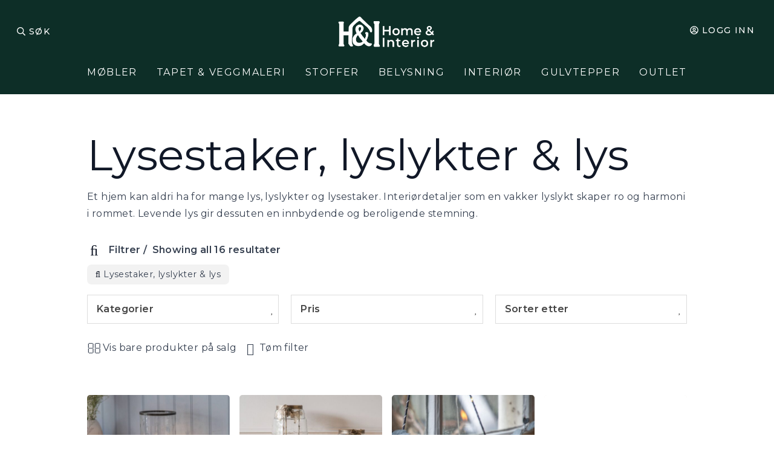

--- FILE ---
content_type: text/html; charset=UTF-8
request_url: https://www.lauraashley.no/k/hjemmeinnredning/gaver/lysestaker-lys/
body_size: 26564
content:
<!doctype html>
<html lang="nb-NO">
  <head>
    <meta charset="utf-8">
    <meta http-equiv="x-ua-compatible" content="ie=edge">
    <meta name="viewport" content="width=device-width, initial-scale=1, shrink-to-fit=no">
	<link rel="preconnect" href="https://fonts.googleapis.com">
	<link rel="preconnect" href="https://fonts.gstatic.com" crossorigin>
	<link href="https://fonts.googleapis.com/css2?family=Inter:wght@300;400;500;600;700&display=swap" rel="stylesheet">
	<link href="https://fonts.googleapis.com/css2?family=DM+Sans:ital,opsz,wght@0,9..40,100..1000;1,9..40,100..1000&display=swap" rel="stylesheet">
    <meta name='robots' content='index, follow, max-image-preview:large, max-snippet:-1, max-video-preview:-1' />
	<style>img:is([sizes="auto" i], [sizes^="auto," i]) { contain-intrinsic-size: 3000px 1500px }</style>
	
<!-- Google Tag Manager by PYS -->
<script data-cfasync="false" data-pagespeed-no-defer>
	var pys_datalayer_name = "dataLayer";
	window.dataLayer = window.dataLayer || [];</script> 
<!-- End Google Tag Manager by PYS -->
	<!-- This site is optimized with the Yoast SEO plugin v20.1 - https://yoast.com/wordpress/plugins/seo/ -->
	<title>Vakre lysestaker og lyslykter - Home &amp; Interior</title>
	<meta name="description" content="Vi har en rikholdig kolleksjon av lekre og elegante lysestaker og lysklykter med tilhørende kubbelys både med og uten mønsterdesign." />
	<link rel="canonical" href="https://www.homeandinterior.no/k/hjemmeinnredning/gaver/lysestaker-lys/" />
	<meta property="og:locale" content="nb_NO" />
	<meta property="og:type" content="article" />
	<meta property="og:title" content="Vakre lysestaker og lyslykter - Home &amp; Interior" />
	<meta property="og:description" content="Vi har en rikholdig kolleksjon av lekre og elegante lysestaker og lysklykter med tilhørende kubbelys både med og uten mønsterdesign." />
	<meta property="og:url" content="https://www.homeandinterior.no/k/hjemmeinnredning/gaver/lysestaker-lys/" />
	<meta property="og:site_name" content="Home &amp; Interior" />
	<meta name="twitter:card" content="summary_large_image" />
	<script type="application/ld+json" class="yoast-schema-graph">{"@context":"https://schema.org","@graph":[{"@type":"CollectionPage","@id":"https://www.homeandinterior.no/k/hjemmeinnredning/gaver/lysestaker-lys/","url":"https://www.homeandinterior.no/k/hjemmeinnredning/gaver/lysestaker-lys/","name":"Vakre lysestaker og lyslykter - Home & Interior","isPartOf":{"@id":"https://www.homeandinterior.no/#website"},"primaryImageOfPage":{"@id":"https://www.homeandinterior.no/k/hjemmeinnredning/gaver/lysestaker-lys/#primaryimage"},"image":{"@id":"https://www.homeandinterior.no/k/hjemmeinnredning/gaver/lysestaker-lys/#primaryimage"},"thumbnailUrl":"https://www.homeandinterior.no/wp-content/uploads/2024/09/Cleverton-lyslykt-1.jpg","description":"Vi har en rikholdig kolleksjon av lekre og elegante lysestaker og lysklykter med tilhørende kubbelys både med og uten mønsterdesign.","breadcrumb":{"@id":"https://www.homeandinterior.no/k/hjemmeinnredning/gaver/lysestaker-lys/#breadcrumb"},"inLanguage":"nb-NO"},{"@type":"ImageObject","inLanguage":"nb-NO","@id":"https://www.homeandinterior.no/k/hjemmeinnredning/gaver/lysestaker-lys/#primaryimage","url":"https://www.homeandinterior.no/wp-content/uploads/2024/09/Cleverton-lyslykt-1.jpg","contentUrl":"https://www.homeandinterior.no/wp-content/uploads/2024/09/Cleverton-lyslykt-1.jpg","width":1300,"height":1733},{"@type":"BreadcrumbList","@id":"https://www.homeandinterior.no/k/hjemmeinnredning/gaver/lysestaker-lys/#breadcrumb","itemListElement":[{"@type":"ListItem","position":1,"name":"Hjem","item":"https://www.homeandinterior.no/"},{"@type":"ListItem","position":2,"name":"Hjemmeinnredning","item":"https://www.homeandinterior.no/k/hjemmeinnredning/"},{"@type":"ListItem","position":3,"name":"Gaver og interiørartikler","item":"https://www.homeandinterior.no/k/hjemmeinnredning/gaver/"},{"@type":"ListItem","position":4,"name":"Lysestaker, lyslykter &amp; lys"}]},{"@type":"WebSite","@id":"https://www.homeandinterior.no/#website","url":"https://www.homeandinterior.no/","name":"Home and Interior","description":"Eksklusiv innredning, møbler og design","publisher":{"@id":"https://www.homeandinterior.no/#organization"},"potentialAction":[{"@type":"SearchAction","target":{"@type":"EntryPoint","urlTemplate":"https://www.homeandinterior.no/?s={search_term_string}"},"query-input":"required name=search_term_string"}],"inLanguage":"nb-NO"},{"@type":"Organization","@id":"https://www.homeandinterior.no/#organization","name":"Home and Interior","url":"https://www.homeandinterior.no/","logo":{"@type":"ImageObject","inLanguage":"nb-NO","@id":"https://www.homeandinterior.no/#/schema/logo/image/","url":"https://www.homeandinterior.no/wp-content/uploads/2026/01/cropped-HI-favicon-1-1.png","contentUrl":"https://www.homeandinterior.no/wp-content/uploads/2026/01/cropped-HI-favicon-1-1.png","width":512,"height":512,"caption":"Home and Interior"},"image":{"@id":"https://www.homeandinterior.no/#/schema/logo/image/"},"sameAs":["https://facebook.com/lauraashleyoslo/","https://www.instagram.com/lauraashleyoslo/"]}]}</script>
	<!-- / Yoast SEO plugin. -->


<link rel='dns-prefetch' href='//www.homeandinterior.no' />
<link rel='dns-prefetch' href='//www.googletagmanager.com' />
<link rel="alternate" type="application/rss+xml" title="Home &amp; Interior &raquo; Lysestaker, lyslykter &amp; lys Category Strøm" href="https://www.homeandinterior.no/k/hjemmeinnredning/gaver/lysestaker-lys/feed/" />
<script>
window._wpemojiSettings = {"baseUrl":"https:\/\/s.w.org\/images\/core\/emoji\/16.0.1\/72x72\/","ext":".png","svgUrl":"https:\/\/s.w.org\/images\/core\/emoji\/16.0.1\/svg\/","svgExt":".svg","source":{"concatemoji":"https:\/\/www.homeandinterior.no\/wp-includes\/js\/wp-emoji-release.min.js?ver=6.8.3"}};
/*! This file is auto-generated */
!function(s,n){var o,i,e;function c(e){try{var t={supportTests:e,timestamp:(new Date).valueOf()};sessionStorage.setItem(o,JSON.stringify(t))}catch(e){}}function p(e,t,n){e.clearRect(0,0,e.canvas.width,e.canvas.height),e.fillText(t,0,0);var t=new Uint32Array(e.getImageData(0,0,e.canvas.width,e.canvas.height).data),a=(e.clearRect(0,0,e.canvas.width,e.canvas.height),e.fillText(n,0,0),new Uint32Array(e.getImageData(0,0,e.canvas.width,e.canvas.height).data));return t.every(function(e,t){return e===a[t]})}function u(e,t){e.clearRect(0,0,e.canvas.width,e.canvas.height),e.fillText(t,0,0);for(var n=e.getImageData(16,16,1,1),a=0;a<n.data.length;a++)if(0!==n.data[a])return!1;return!0}function f(e,t,n,a){switch(t){case"flag":return n(e,"\ud83c\udff3\ufe0f\u200d\u26a7\ufe0f","\ud83c\udff3\ufe0f\u200b\u26a7\ufe0f")?!1:!n(e,"\ud83c\udde8\ud83c\uddf6","\ud83c\udde8\u200b\ud83c\uddf6")&&!n(e,"\ud83c\udff4\udb40\udc67\udb40\udc62\udb40\udc65\udb40\udc6e\udb40\udc67\udb40\udc7f","\ud83c\udff4\u200b\udb40\udc67\u200b\udb40\udc62\u200b\udb40\udc65\u200b\udb40\udc6e\u200b\udb40\udc67\u200b\udb40\udc7f");case"emoji":return!a(e,"\ud83e\udedf")}return!1}function g(e,t,n,a){var r="undefined"!=typeof WorkerGlobalScope&&self instanceof WorkerGlobalScope?new OffscreenCanvas(300,150):s.createElement("canvas"),o=r.getContext("2d",{willReadFrequently:!0}),i=(o.textBaseline="top",o.font="600 32px Arial",{});return e.forEach(function(e){i[e]=t(o,e,n,a)}),i}function t(e){var t=s.createElement("script");t.src=e,t.defer=!0,s.head.appendChild(t)}"undefined"!=typeof Promise&&(o="wpEmojiSettingsSupports",i=["flag","emoji"],n.supports={everything:!0,everythingExceptFlag:!0},e=new Promise(function(e){s.addEventListener("DOMContentLoaded",e,{once:!0})}),new Promise(function(t){var n=function(){try{var e=JSON.parse(sessionStorage.getItem(o));if("object"==typeof e&&"number"==typeof e.timestamp&&(new Date).valueOf()<e.timestamp+604800&&"object"==typeof e.supportTests)return e.supportTests}catch(e){}return null}();if(!n){if("undefined"!=typeof Worker&&"undefined"!=typeof OffscreenCanvas&&"undefined"!=typeof URL&&URL.createObjectURL&&"undefined"!=typeof Blob)try{var e="postMessage("+g.toString()+"("+[JSON.stringify(i),f.toString(),p.toString(),u.toString()].join(",")+"));",a=new Blob([e],{type:"text/javascript"}),r=new Worker(URL.createObjectURL(a),{name:"wpTestEmojiSupports"});return void(r.onmessage=function(e){c(n=e.data),r.terminate(),t(n)})}catch(e){}c(n=g(i,f,p,u))}t(n)}).then(function(e){for(var t in e)n.supports[t]=e[t],n.supports.everything=n.supports.everything&&n.supports[t],"flag"!==t&&(n.supports.everythingExceptFlag=n.supports.everythingExceptFlag&&n.supports[t]);n.supports.everythingExceptFlag=n.supports.everythingExceptFlag&&!n.supports.flag,n.DOMReady=!1,n.readyCallback=function(){n.DOMReady=!0}}).then(function(){return e}).then(function(){var e;n.supports.everything||(n.readyCallback(),(e=n.source||{}).concatemoji?t(e.concatemoji):e.wpemoji&&e.twemoji&&(t(e.twemoji),t(e.wpemoji)))}))}((window,document),window._wpemojiSettings);
</script>
<style id='wp-emoji-styles-inline-css'>

	img.wp-smiley, img.emoji {
		display: inline !important;
		border: none !important;
		box-shadow: none !important;
		height: 1em !important;
		width: 1em !important;
		margin: 0 0.07em !important;
		vertical-align: -0.1em !important;
		background: none !important;
		padding: 0 !important;
	}
</style>
<link rel='stylesheet' id='wp-block-library-css' href='https://www.homeandinterior.no/wp-includes/css/dist/block-library/style.min.css?ver=6.8.3&sb-version=1752608651' media='all' />
<style id='classic-theme-styles-inline-css'>
/*! This file is auto-generated */
.wp-block-button__link{color:#fff;background-color:#32373c;border-radius:9999px;box-shadow:none;text-decoration:none;padding:calc(.667em + 2px) calc(1.333em + 2px);font-size:1.125em}.wp-block-file__button{background:#32373c;color:#fff;text-decoration:none}
</style>
<link rel='stylesheet' id='wc-blocks-vendors-style-css' href='https://www.homeandinterior.no/wp-content/plugins/woocommerce/packages/woocommerce-blocks/build/wc-blocks-vendors-style.css?ver=9.4.3&sb-version=1677491245' media='all' />
<link rel='stylesheet' id='wc-blocks-style-css' href='https://www.homeandinterior.no/wp-content/plugins/woocommerce/packages/woocommerce-blocks/build/wc-blocks-style.css?ver=9.4.3&sb-version=1677491245' media='all' />
<style id='global-styles-inline-css'>
:root{--wp--preset--aspect-ratio--square: 1;--wp--preset--aspect-ratio--4-3: 4/3;--wp--preset--aspect-ratio--3-4: 3/4;--wp--preset--aspect-ratio--3-2: 3/2;--wp--preset--aspect-ratio--2-3: 2/3;--wp--preset--aspect-ratio--16-9: 16/9;--wp--preset--aspect-ratio--9-16: 9/16;--wp--preset--color--black: #000000;--wp--preset--color--cyan-bluish-gray: #abb8c3;--wp--preset--color--white: #ffffff;--wp--preset--color--pale-pink: #f78da7;--wp--preset--color--vivid-red: #cf2e2e;--wp--preset--color--luminous-vivid-orange: #ff6900;--wp--preset--color--luminous-vivid-amber: #fcb900;--wp--preset--color--light-green-cyan: #7bdcb5;--wp--preset--color--vivid-green-cyan: #00d084;--wp--preset--color--pale-cyan-blue: #8ed1fc;--wp--preset--color--vivid-cyan-blue: #0693e3;--wp--preset--color--vivid-purple: #9b51e0;--wp--preset--color--ebony: #453536;--wp--preset--color--fawn: #dcbfa6;--wp--preset--color--blush: #dfc2c3;--wp--preset--color--cotton: #f2ebe7;--wp--preset--color--red: #ff0000;--wp--preset--color--green: #00ff00;--wp--preset--color--transparent: transparent;--wp--preset--gradient--vivid-cyan-blue-to-vivid-purple: linear-gradient(135deg,rgba(6,147,227,1) 0%,rgb(155,81,224) 100%);--wp--preset--gradient--light-green-cyan-to-vivid-green-cyan: linear-gradient(135deg,rgb(122,220,180) 0%,rgb(0,208,130) 100%);--wp--preset--gradient--luminous-vivid-amber-to-luminous-vivid-orange: linear-gradient(135deg,rgba(252,185,0,1) 0%,rgba(255,105,0,1) 100%);--wp--preset--gradient--luminous-vivid-orange-to-vivid-red: linear-gradient(135deg,rgba(255,105,0,1) 0%,rgb(207,46,46) 100%);--wp--preset--gradient--very-light-gray-to-cyan-bluish-gray: linear-gradient(135deg,rgb(238,238,238) 0%,rgb(169,184,195) 100%);--wp--preset--gradient--cool-to-warm-spectrum: linear-gradient(135deg,rgb(74,234,220) 0%,rgb(151,120,209) 20%,rgb(207,42,186) 40%,rgb(238,44,130) 60%,rgb(251,105,98) 80%,rgb(254,248,76) 100%);--wp--preset--gradient--blush-light-purple: linear-gradient(135deg,rgb(255,206,236) 0%,rgb(152,150,240) 100%);--wp--preset--gradient--blush-bordeaux: linear-gradient(135deg,rgb(254,205,165) 0%,rgb(254,45,45) 50%,rgb(107,0,62) 100%);--wp--preset--gradient--luminous-dusk: linear-gradient(135deg,rgb(255,203,112) 0%,rgb(199,81,192) 50%,rgb(65,88,208) 100%);--wp--preset--gradient--pale-ocean: linear-gradient(135deg,rgb(255,245,203) 0%,rgb(182,227,212) 50%,rgb(51,167,181) 100%);--wp--preset--gradient--electric-grass: linear-gradient(135deg,rgb(202,248,128) 0%,rgb(113,206,126) 100%);--wp--preset--gradient--midnight: linear-gradient(135deg,rgb(2,3,129) 0%,rgb(40,116,252) 100%);--wp--preset--font-size--small: 13px;--wp--preset--font-size--medium: 20px;--wp--preset--font-size--large: 36px;--wp--preset--font-size--x-large: 42px;--wp--preset--spacing--20: 0.44rem;--wp--preset--spacing--30: 0.67rem;--wp--preset--spacing--40: 1rem;--wp--preset--spacing--50: 1.5rem;--wp--preset--spacing--60: 2.25rem;--wp--preset--spacing--70: 3.38rem;--wp--preset--spacing--80: 5.06rem;--wp--preset--shadow--natural: 6px 6px 9px rgba(0, 0, 0, 0.2);--wp--preset--shadow--deep: 12px 12px 50px rgba(0, 0, 0, 0.4);--wp--preset--shadow--sharp: 6px 6px 0px rgba(0, 0, 0, 0.2);--wp--preset--shadow--outlined: 6px 6px 0px -3px rgba(255, 255, 255, 1), 6px 6px rgba(0, 0, 0, 1);--wp--preset--shadow--crisp: 6px 6px 0px rgba(0, 0, 0, 1);}:where(.is-layout-flex){gap: 0.5em;}:where(.is-layout-grid){gap: 0.5em;}body .is-layout-flex{display: flex;}.is-layout-flex{flex-wrap: wrap;align-items: center;}.is-layout-flex > :is(*, div){margin: 0;}body .is-layout-grid{display: grid;}.is-layout-grid > :is(*, div){margin: 0;}:where(.wp-block-columns.is-layout-flex){gap: 2em;}:where(.wp-block-columns.is-layout-grid){gap: 2em;}:where(.wp-block-post-template.is-layout-flex){gap: 1.25em;}:where(.wp-block-post-template.is-layout-grid){gap: 1.25em;}.has-black-color{color: var(--wp--preset--color--black) !important;}.has-cyan-bluish-gray-color{color: var(--wp--preset--color--cyan-bluish-gray) !important;}.has-white-color{color: var(--wp--preset--color--white) !important;}.has-pale-pink-color{color: var(--wp--preset--color--pale-pink) !important;}.has-vivid-red-color{color: var(--wp--preset--color--vivid-red) !important;}.has-luminous-vivid-orange-color{color: var(--wp--preset--color--luminous-vivid-orange) !important;}.has-luminous-vivid-amber-color{color: var(--wp--preset--color--luminous-vivid-amber) !important;}.has-light-green-cyan-color{color: var(--wp--preset--color--light-green-cyan) !important;}.has-vivid-green-cyan-color{color: var(--wp--preset--color--vivid-green-cyan) !important;}.has-pale-cyan-blue-color{color: var(--wp--preset--color--pale-cyan-blue) !important;}.has-vivid-cyan-blue-color{color: var(--wp--preset--color--vivid-cyan-blue) !important;}.has-vivid-purple-color{color: var(--wp--preset--color--vivid-purple) !important;}.has-black-background-color{background-color: var(--wp--preset--color--black) !important;}.has-cyan-bluish-gray-background-color{background-color: var(--wp--preset--color--cyan-bluish-gray) !important;}.has-white-background-color{background-color: var(--wp--preset--color--white) !important;}.has-pale-pink-background-color{background-color: var(--wp--preset--color--pale-pink) !important;}.has-vivid-red-background-color{background-color: var(--wp--preset--color--vivid-red) !important;}.has-luminous-vivid-orange-background-color{background-color: var(--wp--preset--color--luminous-vivid-orange) !important;}.has-luminous-vivid-amber-background-color{background-color: var(--wp--preset--color--luminous-vivid-amber) !important;}.has-light-green-cyan-background-color{background-color: var(--wp--preset--color--light-green-cyan) !important;}.has-vivid-green-cyan-background-color{background-color: var(--wp--preset--color--vivid-green-cyan) !important;}.has-pale-cyan-blue-background-color{background-color: var(--wp--preset--color--pale-cyan-blue) !important;}.has-vivid-cyan-blue-background-color{background-color: var(--wp--preset--color--vivid-cyan-blue) !important;}.has-vivid-purple-background-color{background-color: var(--wp--preset--color--vivid-purple) !important;}.has-black-border-color{border-color: var(--wp--preset--color--black) !important;}.has-cyan-bluish-gray-border-color{border-color: var(--wp--preset--color--cyan-bluish-gray) !important;}.has-white-border-color{border-color: var(--wp--preset--color--white) !important;}.has-pale-pink-border-color{border-color: var(--wp--preset--color--pale-pink) !important;}.has-vivid-red-border-color{border-color: var(--wp--preset--color--vivid-red) !important;}.has-luminous-vivid-orange-border-color{border-color: var(--wp--preset--color--luminous-vivid-orange) !important;}.has-luminous-vivid-amber-border-color{border-color: var(--wp--preset--color--luminous-vivid-amber) !important;}.has-light-green-cyan-border-color{border-color: var(--wp--preset--color--light-green-cyan) !important;}.has-vivid-green-cyan-border-color{border-color: var(--wp--preset--color--vivid-green-cyan) !important;}.has-pale-cyan-blue-border-color{border-color: var(--wp--preset--color--pale-cyan-blue) !important;}.has-vivid-cyan-blue-border-color{border-color: var(--wp--preset--color--vivid-cyan-blue) !important;}.has-vivid-purple-border-color{border-color: var(--wp--preset--color--vivid-purple) !important;}.has-vivid-cyan-blue-to-vivid-purple-gradient-background{background: var(--wp--preset--gradient--vivid-cyan-blue-to-vivid-purple) !important;}.has-light-green-cyan-to-vivid-green-cyan-gradient-background{background: var(--wp--preset--gradient--light-green-cyan-to-vivid-green-cyan) !important;}.has-luminous-vivid-amber-to-luminous-vivid-orange-gradient-background{background: var(--wp--preset--gradient--luminous-vivid-amber-to-luminous-vivid-orange) !important;}.has-luminous-vivid-orange-to-vivid-red-gradient-background{background: var(--wp--preset--gradient--luminous-vivid-orange-to-vivid-red) !important;}.has-very-light-gray-to-cyan-bluish-gray-gradient-background{background: var(--wp--preset--gradient--very-light-gray-to-cyan-bluish-gray) !important;}.has-cool-to-warm-spectrum-gradient-background{background: var(--wp--preset--gradient--cool-to-warm-spectrum) !important;}.has-blush-light-purple-gradient-background{background: var(--wp--preset--gradient--blush-light-purple) !important;}.has-blush-bordeaux-gradient-background{background: var(--wp--preset--gradient--blush-bordeaux) !important;}.has-luminous-dusk-gradient-background{background: var(--wp--preset--gradient--luminous-dusk) !important;}.has-pale-ocean-gradient-background{background: var(--wp--preset--gradient--pale-ocean) !important;}.has-electric-grass-gradient-background{background: var(--wp--preset--gradient--electric-grass) !important;}.has-midnight-gradient-background{background: var(--wp--preset--gradient--midnight) !important;}.has-small-font-size{font-size: var(--wp--preset--font-size--small) !important;}.has-medium-font-size{font-size: var(--wp--preset--font-size--medium) !important;}.has-large-font-size{font-size: var(--wp--preset--font-size--large) !important;}.has-x-large-font-size{font-size: var(--wp--preset--font-size--x-large) !important;}
:where(.wp-block-post-template.is-layout-flex){gap: 1.25em;}:where(.wp-block-post-template.is-layout-grid){gap: 1.25em;}
:where(.wp-block-columns.is-layout-flex){gap: 2em;}:where(.wp-block-columns.is-layout-grid){gap: 2em;}
:root :where(.wp-block-pullquote){font-size: 1.5em;line-height: 1.6;}
</style>
<link rel='stylesheet' id='spq_style-css' href='https://www.homeandinterior.no/wp-content/plugins/smart-product-quantity/assets/css/frontend_styles.css?ver=1.0.0&sb-version=1650567024' media='all' />
<link rel='stylesheet' id='woocommerce-layout-css' href='https://www.homeandinterior.no/wp-content/plugins/woocommerce/assets/css/woocommerce-layout.css?ver=7.4.0&sb-version=1677491244' media='all' />
<link rel='stylesheet' id='woocommerce-smallscreen-css' href='https://www.homeandinterior.no/wp-content/plugins/woocommerce/assets/css/woocommerce-smallscreen.css?ver=7.4.0&sb-version=1677491244' media='only screen and (max-width: 768px)' />
<link rel='stylesheet' id='woocommerce-general-css' href='https://www.homeandinterior.no/wp-content/plugins/woocommerce/assets/css/woocommerce.css?ver=7.4.0&sb-version=1677491244' media='all' />
<style id='woocommerce-inline-inline-css'>
.woocommerce form .form-row .required { visibility: visible; }
</style>
<link rel='stylesheet' id='dashicons-css' href='https://www.homeandinterior.no/wp-includes/css/dashicons.min.css?ver=6.8.3&sb-version=1623064645' media='all' />
<style id='dashicons-inline-css'>
[data-font="Dashicons"]:before {font-family: 'Dashicons' !important;content: attr(data-icon) !important;speak: none !important;font-weight: normal !important;font-variant: normal !important;text-transform: none !important;line-height: 1 !important;font-style: normal !important;-webkit-font-smoothing: antialiased !important;-moz-osx-font-smoothing: grayscale !important;}
</style>
<link rel='stylesheet' id='thwepof-public-style-css' href='https://www.homeandinterior.no/wp-content/plugins/woo-extra-product-options/public/assets/css/thwepof-public.min.css?ver=6.8.3&sb-version=1767296654' media='all' />
<link rel='stylesheet' id='jquery-ui-style-css' href='https://www.homeandinterior.no/wp-content/plugins/woo-extra-product-options/public/assets/css/jquery-ui/jquery-ui.css?ver=6.8.3&sb-version=1767296654' media='all' />
<link rel='stylesheet' id='jquery-timepicker-css' href='https://www.homeandinterior.no/wp-content/plugins/woo-extra-product-options/public/assets/js/timepicker/jquery.timepicker.css?ver=6.8.3&sb-version=1767296654' media='all' />
<link rel='stylesheet' id='sage/app.css-css' href='https://www.homeandinterior.no/wp-content/themes/la2021/public/styles/app.css?id=c14e0dbd94029ffe6d65&sb-version=1643296339' media='all' />
<link rel='stylesheet' id='prdctfltr-css' href='https://www.homeandinterior.no/wp-content/plugins/prdctfltr/includes/css/styles.css?ver=8.3.0&sb-version=1646036657' media='all' />
<script type="text/javascript">
            window._nslDOMReady = function (callback) {
                if ( document.readyState === "complete" || document.readyState === "interactive" ) {
                    callback();
                } else {
                    document.addEventListener( "DOMContentLoaded", callback );
                }
            };
            </script><script src='https://www.homeandinterior.no/wp-includes/js/jquery/jquery.min.js?ver=3.7.1&sb-version=1747238581' id="jquery-core-js"></script>
<script src='https://www.homeandinterior.no/wp-includes/js/jquery/jquery-migrate.min.js?ver=3.4.1&sb-version=1747238581' id="jquery-migrate-js"></script>
<script src='https://www.homeandinterior.no/wp-content/plugins/smart-product-quantity/assets/js/frontend_scripts.js?ver=1.0.0&sb-version=1650567024' id="spq-frontend-script-js"></script>
<script async src='https://www.googletagmanager.com/gtag/js?id=G-95MFR7DXTG' id="google-tag-manager-js"></script>
<script id="google-tag-manager-js-after">
	window.dataLayer = window.dataLayer || [];
	function gtag(){dataLayer.push(arguments);}
	gtag('js', new Date());
	gtag('config', 'G-95MFR7DXTG', { 'send_page_view': false });
</script>

<!-- Google tag (gtag.js) snippet added by Site Kit -->

<!-- Google Analytics snippet added by Site Kit -->
<script src='https://www.googletagmanager.com/gtag/js?id=GT-5N29856F' id="google_gtagjs-js" async></script>
<script id="google_gtagjs-js-after">
window.dataLayer = window.dataLayer || [];function gtag(){dataLayer.push(arguments);}
gtag("set","linker",{"domains":["www.homeandinterior.no"]});
gtag("js", new Date());
gtag("set", "developer_id.dZTNiMT", true);
gtag("config", "GT-5N29856F");
 window._googlesitekit = window._googlesitekit || {}; window._googlesitekit.throttledEvents = []; window._googlesitekit.gtagEvent = (name, data) => { var key = JSON.stringify( { name, data } ); if ( !! window._googlesitekit.throttledEvents[ key ] ) { return; } window._googlesitekit.throttledEvents[ key ] = true; setTimeout( () => { delete window._googlesitekit.throttledEvents[ key ]; }, 5 ); gtag( "event", name, { ...data, event_source: "site-kit" } ); }
</script>

<!-- End Google tag (gtag.js) snippet added by Site Kit -->
<link rel="https://api.w.org/" href="https://www.homeandinterior.no/wp-json/" /><link rel="alternate" title="JSON" type="application/json" href="https://www.homeandinterior.no/wp-json/wp/v2/product_cat/28" /><link rel="EditURI" type="application/rsd+xml" title="RSD" href="https://www.homeandinterior.no/xmlrpc.php?rsd" />
<meta name="generator" content="Site Kit by Google 1.139.0" /><meta name="google-site-verification" content="e7gcfObnE02DUvRS6r2nsmbtxb-wo7H5bMfQ0cYw-A8" />
<link rel="preconnect" href="https://fonts.googleapis.com">
<link rel="preconnect" href="https://fonts.gstatic.com" crossorigin>
<link href="https://fonts.googleapis.com/css2?family=Montserrat:wght@300;400;500;600;700&display=swap" rel="stylesheet">
<style>
.has-black-color {
    color: #000000;
}
.has-black-background-color {
    background-color: #000000;
}
.has-ebony-color {
    color: #453536;
}
.has-ebony-background-color {
    background-color: #453536;
}
.has-fawn-color {
    color: #dcbfa6;
}
.has-fawn-background-color {
    background-color: #dcbfa6;
}
.has-blush-color {
    color: #dfc2c3;
}
.has-blush-background-color {
    background-color: #dfc2c3;
}
.has-cotton-color {
    color: #f2ebe7;
}
.has-cotton-background-color {
    background-color: #f2ebe7;
}
.has-white-color {
    color: #ffffff;
}
.has-white-background-color {
    background-color: #ffffff;
}
.has-red-color {
    color: #ff0000;
}
.has-red-background-color {
    background-color: #ff0000;
}
.has-green-color {
    color: #00ff00;
}
.has-green-background-color {
    background-color: #00ff00;
}
.has-transparent-color {
    color: transparent;
}
.has-transparent-background-color {
    background-color: transparent;
}
</style>
	<noscript><style>.woocommerce-product-gallery{ opacity: 1 !important; }</style></noscript>
	<link rel="icon" href="https://www.homeandinterior.no/wp-content/uploads/2026/01/cropped-HI-favicon-1-1-32x32.png" sizes="32x32" />
<link rel="icon" href="https://www.homeandinterior.no/wp-content/uploads/2026/01/cropped-HI-favicon-1-1-192x192.png" sizes="192x192" />
<link rel="apple-touch-icon" href="https://www.homeandinterior.no/wp-content/uploads/2026/01/cropped-HI-favicon-1-1-180x180.png" />
<meta name="msapplication-TileImage" content="https://www.homeandinterior.no/wp-content/uploads/2026/01/cropped-HI-favicon-1-1-270x270.png" />
<meta name="generator" content="XforWooCommerce.com - Product Filter for WooCommerce"/>		<style id="wp-custom-css">
			.glass {
	background: rgba(255, 255, 255, 0.1);
	width: 25vw;
    backdrop-filter: blur(20px);
    -webkit-backdrop-filter: blur(20px);
}

#desktop-nav-menu ul.nav > li > .sub-menu {
    background-color: #0D2E27;
}

[desktop-search-wrapper].expanded input#search
{
	color: black;
}


@media (min-width: 768px) {
  .mitten-form {
		padding-left: 10rem;
		padding-right: 10rem;
  }
}
.glass1 {
	background: rgba(255, 255, 255, 0.1);
	width: 22vw;
    backdrop-filter: blur(20px);
    -webkit-backdrop-filter: blur(20px);
}

@media (max-width: 768px) {
  .glass {
    width: 80vw;
		margin-bottom: 20px !important;
  }
}


@media (max-width: 768px) {
  .glass1 {
    width: 90vw;
		display: none !important;
  }
}
@media (max-width: 768px) {
  .topmmargin {
    margin-top: 20px !important;
  }
}

.malte {
	background: #0D2E27;
	border-radius: 5px;
}

.malte:hover {
    background: #184B6E !important; /* valfri hover-färg */
}

.wp-block-cover {
	background:
    linear-gradient(
      to top,
      rgba(0, 0, 0, 1.7),
      rgba(0, 0, 0, 0)
    ),
}

.mitten {
	justify-content: center;
}

.fontByte {
	font-family: 'Montserrat', sans-serif;
}

.merryXmas {
	font-family: "DM Sans", sans-serif;
}

.no-global-gap .is-layout-flex {
  gap: 0 !important;
}

.no-global-gap .wp-block-columns.is-layout-flex {
  gap: 0 !important;
}

.topl {
	margin-top: 50px;
}

/* Tar bort “mystisk” top-luft i just den sektionen */
.fix-top-gap > .wp-block-spacer:first-child {
  display: none;
}

/* Om det istället är Columns som har top-margin */
.fix-top-gap > .wp-block-columns {
  margin-top: 0 !important;
}

.greein {
	background: #0D2E27 !important;
}

.greein-header {
	background: #0D2E27 !important;
	color: white;
	icon: white;
}

.nav {
	color: white !important;
}

.menu-main-menu-container {
	background-color: #0D2E27 !important;
}

.bg-ebony {
	background: #0D2E27;
}

.no-strong strong {
  font-weight: inherit;
  color: #fff;
}

#mc4wp-form-1 input[type="email"] {
  background: rgba(255, 255, 255, 0.15);
  backdrop-filter: blur(10px);
  -webkit-backdrop-filter: blur(10px);

  border: 1px solid rgba(255, 255, 255, 0.35);
  color: #fff;

  padding: 14px 16px;
  border-radius: 6px;

  font-size: 16px;
}
#mc4wp-form-1 input[type="email"] {
  border-top-right-radius: 0;
  border-bottom-right-radius: 0;
}

#mc4wp-form-1 input[type="submit"] {
  border-top-left-radius: 0;
  border-bottom-left-radius: 0;
}
#mc4wp-form-1 input[type="submit"] {
  background: rgba(255, 255, 255, 0.15);
  backdrop-filter: blur(10px);
  -webkit-backdrop-filter: blur(10px);

  border: 1px solid rgba(255, 255, 255, 0.35);
  color: #fff;

  padding: 14px 20px;
  font-size: 16px;

  border-top-left-radius: 0;
  border-bottom-left-radius: 0;
  border-top-right-radius: 6px;
  border-bottom-right-radius: 6px;

  cursor: pointer;
}

#mc4wp-form-2 input[type="email"] {
  background: rgba(255, 255, 255, 0.15);
  backdrop-filter: blur(10px);
  -webkit-backdrop-filter: blur(10px);

  border: 1px solid rgba(255, 255, 255, 0.35);
  color: #fff;

  padding: 14px 16px;
  border-radius: 6px;

  font-size: 16px;
}



#mc4wp-form-2 input[type="submit"] {
  background: rgba(255, 255, 255, 0.15);
  backdrop-filter: blur(10px);
  -webkit-backdrop-filter: blur(10px);

  border: 1px solid rgba(255, 255, 255, 0.35);
  color: #fff;

  padding: 14px 20px;
  font-size: 16px;

  border-top-left-radius: 6px;
  border-bottom-left-radius: 6px;
  border-top-right-radius: 6px;
  border-bottom-right-radius: 6px;

  cursor: pointer;
}

@media (max-width: 768px) {
  .padding1 {
    padding-left: 10px;
		padding-right: 10px;
  }
}

@media (max-width: 768px) {
  .maargin {
    margin-left: 20px;
		margin-right: 20px;
  }
}

@media (min-width: 768px) {
  .maargin {
    margin-left: 5rem;
		margin-right: 5rem;
  }
}

@media (max-width: 768px) {
  .paading {
    padding-left: 10px;
  }
}

@media (min-width: 768px) {
  .paading {
    padding-left: 2.7rem;
  }
}

@media (max-width: 768px) {
  .wp-container-core-group-is-layout-69e9b819 > .alignfull {
    margin-left: 20px !important;
    margin-right: 20px !important;
  }
}

@media (min-width: 768px) {
  .wp-container-core-group-is-layout-69e9b819 > .alignfull {
    margin-left: 5rem !important;
    margin-right: 5rem !important;
  }
}

@media (max-width: 768px) {
  .wp-block-cover,
  .wp-block-group {
    padding-top: 0px !important;
    padding-bottom: 0px !important;
  }
}

@media (max-width: 768px) {
  :where(.is-layout-flex) {
    gap: 0;
  }
}

main .prose h2.marginaa {
  margin-top: 10px;
	margin-bottom: 10px;
}
.wp-block-cover.no-inner-padding .wp-block-cover__inner-container > :not([class*="wp-block-"]),
.wp-block-cover.no-inner-padding .wp-block-group__inner-container > :not([class*="wp-block-"]),
.wp-block-group.no-inner-padding .wp-block-cover__inner-container > :not([class*="wp-block-"]),
.wp-block-group.no-inner-padding .wp-block-group__inner-container > :not([class*="wp-block-"]) {
  padding-left: 0 !important;
  padding-right: 0 !important;
}

.overlay-img {
	background: rgba(0, 0, 0, 0.2);
}

main > * > .woocommerce-products-header {
    max-width: 1024px !important;
	padding-right: 1rem !important;
	padding-left: 1rem !important;
}

@media (max-width: 768px) {
    main > * > .woocommerce-products-header {
        padding-left: 1rem !important;
        padding-right: 1rem !important;
    }
}

.woocommerce ul.products li.product .button {
    margin-left: 0 !important;
    margin-right: 0 !important;
		background-color: #0D2E27 !important;
	color: white !important;
}

.woocommerce a.button,
.woocommerce button.button,
.woocommerce input.button {
    background-color: #0D2E27 !important;
    color: #ffffff !important;
}


@media (max-width: 1023px) {
	/* Viktigt: hindra att sidan blir bredare */
	.swipe-cols.wp-block-columns {
		width: 100%;
		max-width: 100%;
		box-sizing: border-box;
		flex-wrap: nowrap !important;
		overflow-x: auto !important;
		overflow-y: hidden !important;
	/* nyckeln: isolera scrollen så den inte "läcker" */
	/* och se till att den inte trycker ut sidan */
		padding-right: 20px;
	}
	
	.swipe-cols.wp-block-columns > .wp-block-column {
		flex: 0 0 78%;
		max-width: 78%;
		scroll-snap-align: start;
	/* SUPERviktigt: låt innehåll krympa inom kortet */
		min-width: 0;
	}
	
	/* Om ni har bilder eller wrappers som vägrar krympa */
	.swipe-cols.wp-block-columns img,
																					  .swipe-cols.wp-block-columns * {
		max-width: 100%;
	}
}

html, body {
	overflow-x: hidden;
}

@media (max-width: 1023px) {
	.swipe-cols [style*="100vw"],
																					  .swipe-cols .is-style-full-width {
		width: 100% !important;
	}
}

.woocommerce ul.products li.product {
    background-color: #f5f3f0 !important;
	border-radius: 5px;
}

.woocommerce ul.products li.product img {
    border-radius: 5px !important;
}


.bg-cotton {
    background-color: #ffffff;
}

.header {
    position: absolute;
    top: 0;
    left: 0;
    width: 100%;
    z-index: 100;
}

.header::before {
    content: "";
    position: absolute;
    inset: 0;
    background: linear-gradient(
        to bottom,
        rgba(0, 0, 0, 0.7),
        rgba(0, 0, 0, 0)
    );
    z-index: 0;
}

.header > * {
    position: relative;
    z-index: 1;
}


.page-header {
    display: none !important;
}

body.page-id-1021776 .mt-16 {
    margin-top: 0;
}
.main article {
    margin-bottom: 0;
}


.wp-block-woocommerce-customer-account a .icon {
	color: white !important;
	margin-left: 10px;
	height: 25px;
	width: 25px;
}

.wc-block-mini-cart {
	color: white !important;
}

:root { --hover-bg: #184B6E; }

/* WooCommerce buttons */
.woocommerce a.button:hover,
.woocommerce button.button:hover,
.woocommerce input.button:hover,
.woocommerce-page a.button:hover,
.woocommerce-page button.button:hover,
.woocommerce-page input.button:hover,
.woocommerce-page ul.products[class*=columns-] > li.product .button:hover,
.woocommerce ul.products[class*=columns-] > li.product .button:hover,
.woocommerce-page .woocommerce-message .button:hover,
.woocommerce-page .woocommerce-info .button:hover,
.woocommerce-page .woocommerce-error .button:hover,
.woocommerce .woocommerce-message .button:hover,
.woocommerce .woocommerce-info .button:hover,
.woocommerce .woocommerce-error .button:hover {
  background-color: var(--hover-bg) !important;
}

/* Gutenberg buttons */
.wp-block-button .wp-block-button__link:hover {
  background-color: var(--hover-bg) !important;
}

/* Theme buttons */
.btn:hover {
  background-color: var(--hover-bg) !important;
}

/* Desktop/mobile nav hover */
.nav .menu-item a:hover,
#desktop-nav-menu ul.nav > li a:hover,
#mobile-nav-menu .menu-item a:hover {
  background-color: var(--hover-bg) !important;
}

/* Tailwind hover utilities used in markup (e.g. hover:bg-ebony, hover:bg-fawn etc) */
[class*="hover:bg-"]:hover,
.hover\:bg-ebony:hover,
.hover\:bg-fawn:hover,
.hover\:bg-cotton:hover,
.hover\:bg-white:hover,
.hover\:bg-black:hover {
  background-color: var(--hover-bg) !important;
}

[desktop-search-wrapper].expanded button {
	background-color: #184B6E;
}

#mobile-nav-menu {
	background-color: #0D2E27;
}

.btn.btn-ebony:not(.outline),
.btn.btn-ebony:not(.outline):hover,
.btn.btn-ebony:not(.outline):focus {
    background-color: #184B6E;
    color: #ffffff;
}

.main a:visited {
	color: #0D2E27;
}

.woocommerce span.onsale {
	background-color: #0D2E27;
	color: white;
}

.woocommerce-page nav.woocommerce-pagination ul.page-numbers li span.current, .woocommerce nav.woocommerce-pagination ul.page-numbers li span.current {
	background-color: #0D2E27;
	color: white;
}

.woocommerce-page table.shop_table, .woocommerce table.shop_table {
	background-color: white;
}

main table th{
	background-color: #0D2E27;
}

.fa-search {
	color: white;
}

.dt-cart-link {
	background-color: #0D2E27 !important;
}

.fa-shopping-basket, .dt-cart-count {
	color: white;
}

.woocommerce-info {
	background-color: #d9d9d9 !important;
}

.woocommerce-message {
	background-color: #d9d9d9 !important;
}

body {
  font-family: "Montserrat", sans-serif !important;
}

/* om ni vill att rubriker OCKSÅ ska vara Montserrat */
h1, h2, h3, h4, h5, h6,
.brand,
main .prose h1,
main h1 {
  font-family: "Montserrat", sans-serif !important;
}

#desktop-nav-menu ul.nav>li a {
	font-weight: 400;
}

#mobile-nav-menu .sub-menu {
	font-weight: 400;
}

.toppenbort {
	margin-top: 0 !important;
}

.page-id-1022261 .mt-16 {
    margin-top: 0;
}

@media (min-width: 768px) {
  .storlekglass {
    font-size: 1.4vw;
  }
}
@media (max-width: 768px) {
  .storlekglass {
    font-size: 4.2vw !important;
  }
}




		</style>
		<!-- WooCommerce Google Analytics Integration -->
		<script type='text/javascript'>
			var gaProperty = 'G-95MFR7DXTG';
			var disableStr = 'ga-disable-' + gaProperty;
			if ( document.cookie.indexOf( disableStr + '=true' ) > -1 ) {
				window[disableStr] = true;
			}
			function gaOptout() {
				document.cookie = disableStr + '=true; expires=Thu, 31 Dec 2099 23:59:59 UTC; path=/';
				window[disableStr] = true;
			}
		</script><script async src="https://www.googletagmanager.com/gtag/js?id=G-95MFR7DXTG"></script>
		<script>
		window.dataLayer = window.dataLayer || [];
		function gtag(){dataLayer.push(arguments);}
		gtag('js', new Date());
		gtag('set', 'developer_id.dOGY3NW', true);

		gtag('config', 'G-95MFR7DXTG', {
			'allow_google_signals': true,
			'link_attribution': false,
			'anonymize_ip': true,
			'linker':{
				'domains': [],
				'allow_incoming': false,
			},
			'custom_map': {
				'dimension1': 'logged_in'
			},
			'logged_in': 'no'
		} );

		
		</script>
		
		<!-- /WooCommerce Google Analytics Integration -->  </head>

  <body class="archive tax-product_cat term-lysestaker-lys term-28 wp-embed-responsive wp-theme-la2021 theme-la2021 woocommerce woocommerce-page woocommerce-no-js prdctfltr-shop">
        
    <div id="app">
      <div class="mx-auto">

  <a class="sr-only focus:not-sr-only" href="#main">
    Hopp til innhold
  </a>

  <header class="banner relative greein-header p-4">

    
    <div class="flex justify-between w-full md:pb-4">
        <div class="header-search flex items-center">
            
             <div id="menu-overlay" class="invisible absolute top-0 left-0 w-full h-screen z-30 bg-black bg-opacity-0 transition-colors ease-out duration-300">
</div>

<a id="mobile-nav-button-open" class="inline-block md:hidden" href="#" color="cotton"><i class="far fa-bars text-xl"></i></a>

<div id="mobile-nav-menu"
    class="fixed overflow-auto block h-screen z-40 bg-fawn py-2 top-0 left-0 transition ease-out duration-100 transform -translate-x-full ">
    
    <a id="mobile-nav-button-close" class="inline-block px-4 py-4" href="#" color="cotton"><i class="far fa-times text-xl"></i></a>
     <form mobile-search-wrapper role="search" action="https://www.homeandinterior.no/?post_type=products method="get" class="flex mb-2 rounded-m px-4">
    <div field-wrapper class="relative flex items-stretch flex-grow focus-within:z-10">
        <div label-wrapper class="absolute inset-y-0 left-0 pl-3 flex items-center pointer-events-none z-20">
            <label for="search" class="block text-sm font-medium text-ebony"><i class="far fa-search mr-2"></i></label>
        </div>
        <input type="text" name="search" id="search" data-link="https://www.homeandinterior.no/search/" class="bg-white w-full pl-10 pr-2 border-none focus:ring-fawn focus:border-fawn block px-0 rounded-none rounded-l-md sm:text-sm" placeholder="Søk">
    </div>
    <button type="submit" class="btn btn-ebony rounded-tl-none rounded-bl-none focus:outline-none focus:ring-1 focus:ring-fawn focus:border-fawn focus:bg-white">
        Søk
    </button>
</form>
 
    <nav class="nav-primary max-w-screen-xl mx-auto">
                <div class="menu-main-menu-container"><ul id="menu-main-menu-11" class="nav nav-mobile flex flex-col"><li class="menu-item menu-item-type-taxonomy menu-item-object-product_cat menu-item-has-children menu-item-958509"><a href="https://www.homeandinterior.no/k/mobler/">Møbler</a>
<ul class="sub-menu">
	<li class="menu-item menu-item-type-taxonomy menu-item-object-product_cat menu-item-972344"><a href="https://www.homeandinterior.no/k/mobler/engelske-mobler-og-mobeldesign/">Møbelserier</a></li>
	<li class="menu-item menu-item-type-custom menu-item-object-custom menu-item-has-children menu-item-969153"><a href="#stuemøbler">Stuemøbler</a>
	<ul class="sub-menu">
		<li class="menu-item menu-item-type-taxonomy menu-item-object-product_cat menu-item-958518"><a href="https://www.homeandinterior.no/k/mobler/spisebord-stoler-mobler/">Spisebord &amp; stoler</a></li>
		<li class="menu-item menu-item-type-taxonomy menu-item-object-product_cat menu-item-972346"><a href="https://www.homeandinterior.no/k/mobler/trukne-mobler/">Trukne møbler</a></li>
		<li class="menu-item menu-item-type-taxonomy menu-item-object-product_cat menu-item-958514"><a href="https://www.homeandinterior.no/k/mobler/salongbord-mobler-sidebord/">Salongbord &amp; sidebord</a></li>
		<li class="menu-item menu-item-type-taxonomy menu-item-object-product_cat menu-item-958513"><a href="https://www.homeandinterior.no/k/mobler/mediemobel-benker/">Mediamøbler &#038; benker</a></li>
		<li class="menu-item menu-item-type-taxonomy menu-item-object-product_cat menu-item-958511"><a href="https://www.homeandinterior.no/k/mobler/konsollbord-skjenker/">Konsollbord og skjenker</a></li>
	</ul>
</li>
	<li class="menu-item menu-item-type-taxonomy menu-item-object-product_cat menu-item-958530"><a href="https://www.homeandinterior.no/k/hjemmeinnredning/speil/">Speil</a></li>
	<li class="menu-item menu-item-type-custom menu-item-object-custom menu-item-has-children menu-item-958520"><a href="#Soveromsmøbler">Soveromsmøbler</a>
	<ul class="sub-menu">
		<li class="menu-item menu-item-type-taxonomy menu-item-object-product_cat menu-item-958515"><a href="https://www.homeandinterior.no/k/mobler/senger-nattbord-mobler/">Senger &amp; nattbord</a></li>
		<li class="menu-item menu-item-type-taxonomy menu-item-object-product_cat menu-item-958516"><a href="https://www.homeandinterior.no/k/mobler/skrivebord-sminkebord/">Sminkebord &#038; skrivebord</a></li>
		<li class="menu-item menu-item-type-taxonomy menu-item-object-product_cat menu-item-958510"><a href="https://www.homeandinterior.no/k/mobler/kommoder-garderobeskap-oppbevaring/">Kommoder &#038; garderobeskap</a></li>
		<li class="menu-item menu-item-type-taxonomy menu-item-object-product_cat menu-item-958512"><a href="https://www.homeandinterior.no/k/mobler/skap-bokhyller/">Skap &amp; bokhyller</a></li>
	</ul>
</li>
</ul>
</li>
<li class="menu-item menu-item-type-taxonomy menu-item-object-product_cat menu-item-958521"><a href="https://www.homeandinterior.no/k/tapet-veggmaleri/tapet/">Tapet &amp; Veggmaleri</a></li>
<li class="menu-item menu-item-type-taxonomy menu-item-object-product_cat menu-item-has-children menu-item-958522"><a href="https://www.homeandinterior.no/k/stoffer-gardin-og-mobel-metervare/gardinstoffer/">Stoffer</a>
<ul class="sub-menu">
	<li class="menu-item menu-item-type-taxonomy menu-item-object-product_cat menu-item-960130"><a href="https://www.homeandinterior.no/k/stoffer-gardin-og-mobel-metervare/gardinstoffer/">Gardinstoffer / Metervare</a></li>
	<li class="menu-item menu-item-type-taxonomy menu-item-object-product_cat menu-item-995563"><a href="https://www.homeandinterior.no/k/stoffer-gardin-og-mobel-metervare/ferdigsydde-gardiner-rmc/">Ferdigsydde gardiner/RMC</a></li>
	<li class="menu-item menu-item-type-taxonomy menu-item-object-product_cat menu-item-958523"><a href="https://www.homeandinterior.no/k/stoffer-gardin-og-mobel-metervare/stoffer-gardintilbehor/">Gardintilbehør</a></li>
	<li class="menu-item menu-item-type-post_type menu-item-object-page menu-item-960131"><a href="https://www.homeandinterior.no/gardinguide-gardinsom-oppmaling-og-vedlikehold/">Gardinguide</a></li>
	<li class="menu-item menu-item-type-taxonomy menu-item-object-product_cat menu-item-980261"><a href="https://www.homeandinterior.no/k/stoffer-gardin-og-mobel-metervare/mobelstoff/">Møbelstoff</a></li>
</ul>
</li>
<li class="menu-item menu-item-type-taxonomy menu-item-object-product_cat menu-item-has-children menu-item-958524"><a href="https://www.homeandinterior.no/k/hjemmeinnredning/belysning-lamper-lampeskjermer/">Belysning</a>
<ul class="sub-menu">
	<li class="menu-item menu-item-type-taxonomy menu-item-object-product_cat menu-item-958525"><a href="https://www.homeandinterior.no/k/hjemmeinnredning/belysning-lamper-lampeskjermer/bordlamper/">Bordlamper</a></li>
	<li class="menu-item menu-item-type-taxonomy menu-item-object-product_cat menu-item-958526"><a href="https://www.homeandinterior.no/k/hjemmeinnredning/belysning-lamper-lampeskjermer/lampeskjermer/">Lampeskjermer</a></li>
	<li class="menu-item menu-item-type-taxonomy menu-item-object-product_cat menu-item-958527"><a href="https://www.homeandinterior.no/k/hjemmeinnredning/belysning-lamper-lampeskjermer/taklamper/">Taklamper</a></li>
	<li class="menu-item menu-item-type-taxonomy menu-item-object-product_cat menu-item-958528"><a href="https://www.homeandinterior.no/k/hjemmeinnredning/belysning-lamper-lampeskjermer/vegglamper/">Vegglamper</a></li>
	<li class="menu-item menu-item-type-taxonomy menu-item-object-product_cat menu-item-958529"><a href="https://www.homeandinterior.no/k/hjemmeinnredning/belysning-lamper-lampeskjermer/gulvlamper/">Gulvlamper</a></li>
</ul>
</li>
<li class="menu-item menu-item-type-taxonomy menu-item-object-product_cat current-product_cat-ancestor current-menu-ancestor current-product_cat-parent menu-item-has-children menu-item-958531"><a href="https://www.homeandinterior.no/k/hjemmeinnredning/gaver/">Interiør</a>
<ul class="sub-menu">
	<li class="menu-item menu-item-type-custom menu-item-object-custom menu-item-has-children menu-item-988870"><a href="#">Tekstiler</a>
	<ul class="sub-menu">
		<li class="menu-item menu-item-type-taxonomy menu-item-object-product_cat menu-item-958544"><a href="https://www.homeandinterior.no/k/hjemmeinnredning/sengetoy/">Sengetøy</a></li>
		<li class="menu-item menu-item-type-taxonomy menu-item-object-product_cat menu-item-958550"><a href="https://www.homeandinterior.no/k/hjemmeinnredning/pynteputer-pledd/puter/">Puter</a></li>
		<li class="menu-item menu-item-type-taxonomy menu-item-object-product_cat menu-item-958549"><a href="https://www.homeandinterior.no/k/hjemmeinnredning/pynteputer-pledd/pledd/">Pledd</a></li>
		<li class="menu-item menu-item-type-taxonomy menu-item-object-product_cat menu-item-988087"><a href="https://www.homeandinterior.no/k/hjemmeinnredning/gaver/duker-lopere-bordbrikker/">Duker, løpere og bordbrikker</a></li>
	</ul>
</li>
	<li class="menu-item menu-item-type-custom menu-item-object-custom current-menu-ancestor current-menu-parent menu-item-has-children menu-item-988871"><a href="#">Dekor</a>
	<ul class="sub-menu">
		<li class="menu-item menu-item-type-taxonomy menu-item-object-product_cat menu-item-958543"><a href="https://www.homeandinterior.no/k/hjemmeinnredning/gaver/dorhandtak-knagger-knotter/">Håndtak, knagger &#038; knotter</a></li>
		<li class="menu-item menu-item-type-taxonomy menu-item-object-product_cat menu-item-958533"><a href="https://www.homeandinterior.no/k/hjemmeinnredning/gaver/bokser-esker-kurver/">Bokser, esker &amp; kurver</a></li>
		<li class="menu-item menu-item-type-taxonomy menu-item-object-product_cat menu-item-958535"><a href="https://www.homeandinterior.no/k/hjemmeinnredning/gaver/fotorammer/">Fotorammer</a></li>
		<li class="menu-item menu-item-type-taxonomy menu-item-object-product_cat menu-item-958536"><a href="https://www.homeandinterior.no/k/hjemmeinnredning/gaver/klokker-bilder/">Klokker &#038; Bilder</a></li>
		<li class="menu-item menu-item-type-taxonomy menu-item-object-product_cat current-menu-item menu-item-958537"><a href="https://www.homeandinterior.no/k/hjemmeinnredning/gaver/lysestaker-lys/" aria-current="page">Lysestaker,lys &#038; servietter</a></li>
		<li class="menu-item menu-item-type-taxonomy menu-item-object-product_cat menu-item-958534"><a href="https://www.homeandinterior.no/k/hjemmeinnredning/gaver/dufter-til-hjemmet-duftlys-duftpinner-romspray/">Dufter til hjemmet</a></li>
	</ul>
</li>
	<li class="menu-item menu-item-type-taxonomy menu-item-object-product_cat menu-item-958538"><a href="https://www.homeandinterior.no/k/hjemmeinnredning/gaver/dormatter-dorstoppere/">Dørmatter &amp; dørstoppere</a></li>
	<li class="menu-item menu-item-type-taxonomy menu-item-object-product_cat menu-item-958532"><a href="https://www.homeandinterior.no/k/hjemmeinnredning/gaver/bad-duft-kropp/">Til badet</a></li>
	<li class="menu-item menu-item-type-taxonomy menu-item-object-product_cat menu-item-958539"><a href="https://www.homeandinterior.no/k/hjemmeinnredning/gaver/til-kjokkenet/">Til kjøkkenet</a></li>
</ul>
</li>
<li class="menu-item menu-item-type-taxonomy menu-item-object-product_cat menu-item-958551"><a href="https://www.homeandinterior.no/k/hjemmeinnredning/gulvtepper-gulvteppe-teppe-lopere/">Gulvtepper</a></li>
<li class="menu-item menu-item-type-taxonomy menu-item-object-product_cat menu-item-1001727"><a href="https://www.homeandinterior.no/k/outlet/">Outlet</a></li>
</ul></div>
            </nav>

     <a href="https://www.homeandinterior.no/my-account/" class="whitespace-nowrap  btn">
    <i class="far fa-user-circle"></i>
    <span class="sm:inline-block">
                Logg inn
            </span>
</a>
 
</div> 
            
             <form desktop-search-wrapper class="hidden md:flex mt-1 rounded-md">
    <div field-wrapper class="relative flex items-stretch flex-grow focus-within:z-10">
        <div label-wrapper class="absolute inset-y-0 left-0 pl-3 flex items-center pointer-events-none z-20">
            <label for="search" class="block text-sm font-medium text-ebony"><i class="far fa-search mr-2"></i></label>
        </div>
        <input type="text" name="search" id="search" data-link="https://www.homeandinterior.no/search/" class="border-none focus:ring-fawn focus:border-fawn block w-0 px-0 bg-cotton rounded-none rounded-l-md sm:text-sm" placeholder="Søk">
    </div>
    <button type="submit" class="btn pl-8 focus:outline-none focus:ring-1 focus:ring-fawn focus:border-fawn focus:bg-white">
        Søk
    </button>
</form>
 
        </div>
        
        <div class="header-logo flex justify-center mt-2 px-4">
            <a class="brand" href="https://www.homeandinterior.no/">
                <img src="https://www.homeandinterior.no/wp-content/uploads/2026/01/logga-hm.png" style="width:200px; height:60px;" />
            </a>
        </div>
        
        <div class="header-user flex items-center justify-end">
             <a href="https://www.homeandinterior.no/my-account/" class="whitespace-nowrap  btn">
    <i class="far fa-user-circle"></i>
    <span class="hidden sm:inline-block">
                Logg inn
            </span>
</a>
 
             <a class="btn btn-cotton dt-cart-link whitespace-nowrap empty" href="/cart"><i class="far fa-shopping-basket"></i> <span class="dt-cart-count">0</span></a>
 
 
        </div>
    </div>

    
     <nav id="desktop-nav-menu" class="nav-primary max-w-screen-xl mx-auto md:block">
        <div class="menu-main-menu-container"><ul id="menu-main-menu-24" class="nav"><li class="menu-item menu-item-type-taxonomy menu-item-object-product_cat menu-item-has-children menu-item-958509"><a href="https://www.homeandinterior.no/k/mobler/">Møbler</a><ul class='sub-menu'  hidden>	<li class="menu-item menu-item-type-taxonomy menu-item-object-product_cat menu-item-972344"><a href="https://www.homeandinterior.no/k/mobler/engelske-mobler-og-mobeldesign/">Møbelserier</a></li>
	<li class="menu-item menu-item-type-custom menu-item-object-custom menu-item-has-children menu-item-969153"><a href="#stuemøbler">Stuemøbler</a>	<ul class='sub-menu' >		<li class="menu-item menu-item-type-taxonomy menu-item-object-product_cat menu-item-958518"><a href="https://www.homeandinterior.no/k/mobler/spisebord-stoler-mobler/">Spisebord &amp; stoler</a></li>
		<li class="menu-item menu-item-type-taxonomy menu-item-object-product_cat menu-item-972346"><a href="https://www.homeandinterior.no/k/mobler/trukne-mobler/">Trukne møbler</a></li>
		<li class="menu-item menu-item-type-taxonomy menu-item-object-product_cat menu-item-958514"><a href="https://www.homeandinterior.no/k/mobler/salongbord-mobler-sidebord/">Salongbord &amp; sidebord</a></li>
		<li class="menu-item menu-item-type-taxonomy menu-item-object-product_cat menu-item-958513"><a href="https://www.homeandinterior.no/k/mobler/mediemobel-benker/">Mediamøbler &#038; benker</a></li>
		<li class="menu-item menu-item-type-taxonomy menu-item-object-product_cat menu-item-958511"><a href="https://www.homeandinterior.no/k/mobler/konsollbord-skjenker/">Konsollbord og skjenker</a></li>
	</ul>
</li>
	<li class="menu-item menu-item-type-taxonomy menu-item-object-product_cat menu-item-958530"><a href="https://www.homeandinterior.no/k/hjemmeinnredning/speil/">Speil</a></li>
	<li class="menu-item menu-item-type-custom menu-item-object-custom menu-item-has-children menu-item-958520"><a href="#Soveromsmøbler">Soveromsmøbler</a>	<ul class='sub-menu' >		<li class="menu-item menu-item-type-taxonomy menu-item-object-product_cat menu-item-958515"><a href="https://www.homeandinterior.no/k/mobler/senger-nattbord-mobler/">Senger &amp; nattbord</a></li>
		<li class="menu-item menu-item-type-taxonomy menu-item-object-product_cat menu-item-958516"><a href="https://www.homeandinterior.no/k/mobler/skrivebord-sminkebord/">Sminkebord &#038; skrivebord</a></li>
		<li class="menu-item menu-item-type-taxonomy menu-item-object-product_cat menu-item-958510"><a href="https://www.homeandinterior.no/k/mobler/kommoder-garderobeskap-oppbevaring/">Kommoder &#038; garderobeskap</a></li>
		<li class="menu-item menu-item-type-taxonomy menu-item-object-product_cat menu-item-958512"><a href="https://www.homeandinterior.no/k/mobler/skap-bokhyller/">Skap &amp; bokhyller</a></li>
	</ul>
</li>
</ul>
</li>
<li class="menu-item menu-item-type-taxonomy menu-item-object-product_cat menu-item-958521"><a href="https://www.homeandinterior.no/k/tapet-veggmaleri/tapet/">Tapet &amp; Veggmaleri</a></li>
<li class="menu-item menu-item-type-taxonomy menu-item-object-product_cat menu-item-has-children menu-item-958522"><a href="https://www.homeandinterior.no/k/stoffer-gardin-og-mobel-metervare/gardinstoffer/">Stoffer</a><ul class='sub-menu'  hidden>	<li class="menu-item menu-item-type-taxonomy menu-item-object-product_cat menu-item-960130"><a href="https://www.homeandinterior.no/k/stoffer-gardin-og-mobel-metervare/gardinstoffer/">Gardinstoffer / Metervare</a></li>
	<li class="menu-item menu-item-type-taxonomy menu-item-object-product_cat menu-item-995563"><a href="https://www.homeandinterior.no/k/stoffer-gardin-og-mobel-metervare/ferdigsydde-gardiner-rmc/">Ferdigsydde gardiner/RMC</a></li>
	<li class="menu-item menu-item-type-taxonomy menu-item-object-product_cat menu-item-958523"><a href="https://www.homeandinterior.no/k/stoffer-gardin-og-mobel-metervare/stoffer-gardintilbehor/">Gardintilbehør</a></li>
	<li class="menu-item menu-item-type-post_type menu-item-object-page menu-item-960131"><a href="https://www.homeandinterior.no/gardinguide-gardinsom-oppmaling-og-vedlikehold/">Gardinguide</a></li>
	<li class="menu-item menu-item-type-taxonomy menu-item-object-product_cat menu-item-980261"><a href="https://www.homeandinterior.no/k/stoffer-gardin-og-mobel-metervare/mobelstoff/">Møbelstoff</a></li>
</ul>
</li>
<li class="menu-item menu-item-type-taxonomy menu-item-object-product_cat menu-item-has-children menu-item-958524"><a href="https://www.homeandinterior.no/k/hjemmeinnredning/belysning-lamper-lampeskjermer/">Belysning</a><ul class='sub-menu'  hidden>	<li class="menu-item menu-item-type-taxonomy menu-item-object-product_cat menu-item-958525"><a href="https://www.homeandinterior.no/k/hjemmeinnredning/belysning-lamper-lampeskjermer/bordlamper/">Bordlamper</a></li>
	<li class="menu-item menu-item-type-taxonomy menu-item-object-product_cat menu-item-958526"><a href="https://www.homeandinterior.no/k/hjemmeinnredning/belysning-lamper-lampeskjermer/lampeskjermer/">Lampeskjermer</a></li>
	<li class="menu-item menu-item-type-taxonomy menu-item-object-product_cat menu-item-958527"><a href="https://www.homeandinterior.no/k/hjemmeinnredning/belysning-lamper-lampeskjermer/taklamper/">Taklamper</a></li>
	<li class="menu-item menu-item-type-taxonomy menu-item-object-product_cat menu-item-958528"><a href="https://www.homeandinterior.no/k/hjemmeinnredning/belysning-lamper-lampeskjermer/vegglamper/">Vegglamper</a></li>
	<li class="menu-item menu-item-type-taxonomy menu-item-object-product_cat menu-item-958529"><a href="https://www.homeandinterior.no/k/hjemmeinnredning/belysning-lamper-lampeskjermer/gulvlamper/">Gulvlamper</a></li>
</ul>
</li>
<li class="menu-item menu-item-type-taxonomy menu-item-object-product_cat current-product_cat-ancestor current-menu-ancestor current-product_cat-parent menu-item-has-children menu-item-958531"><a href="https://www.homeandinterior.no/k/hjemmeinnredning/gaver/">Interiør</a><ul class='sub-menu'  hidden>	<li class="menu-item menu-item-type-custom menu-item-object-custom menu-item-has-children menu-item-988870"><a href="#">Tekstiler</a>	<ul class='sub-menu' >		<li class="menu-item menu-item-type-taxonomy menu-item-object-product_cat menu-item-958544"><a href="https://www.homeandinterior.no/k/hjemmeinnredning/sengetoy/">Sengetøy</a></li>
		<li class="menu-item menu-item-type-taxonomy menu-item-object-product_cat menu-item-958550"><a href="https://www.homeandinterior.no/k/hjemmeinnredning/pynteputer-pledd/puter/">Puter</a></li>
		<li class="menu-item menu-item-type-taxonomy menu-item-object-product_cat menu-item-958549"><a href="https://www.homeandinterior.no/k/hjemmeinnredning/pynteputer-pledd/pledd/">Pledd</a></li>
		<li class="menu-item menu-item-type-taxonomy menu-item-object-product_cat menu-item-988087"><a href="https://www.homeandinterior.no/k/hjemmeinnredning/gaver/duker-lopere-bordbrikker/">Duker, løpere og bordbrikker</a></li>
	</ul>
</li>
	<li class="menu-item menu-item-type-custom menu-item-object-custom current-menu-ancestor current-menu-parent menu-item-has-children menu-item-988871"><a href="#">Dekor</a>	<ul class='sub-menu' >		<li class="menu-item menu-item-type-taxonomy menu-item-object-product_cat menu-item-958543"><a href="https://www.homeandinterior.no/k/hjemmeinnredning/gaver/dorhandtak-knagger-knotter/">Håndtak, knagger &#038; knotter</a></li>
		<li class="menu-item menu-item-type-taxonomy menu-item-object-product_cat menu-item-958533"><a href="https://www.homeandinterior.no/k/hjemmeinnredning/gaver/bokser-esker-kurver/">Bokser, esker &amp; kurver</a></li>
		<li class="menu-item menu-item-type-taxonomy menu-item-object-product_cat menu-item-958535"><a href="https://www.homeandinterior.no/k/hjemmeinnredning/gaver/fotorammer/">Fotorammer</a></li>
		<li class="menu-item menu-item-type-taxonomy menu-item-object-product_cat menu-item-958536"><a href="https://www.homeandinterior.no/k/hjemmeinnredning/gaver/klokker-bilder/">Klokker &#038; Bilder</a></li>
		<li class="menu-item menu-item-type-taxonomy menu-item-object-product_cat current-menu-item menu-item-958537"><a href="https://www.homeandinterior.no/k/hjemmeinnredning/gaver/lysestaker-lys/" aria-current="page">Lysestaker,lys &#038; servietter</a></li>
		<li class="menu-item menu-item-type-taxonomy menu-item-object-product_cat menu-item-958534"><a href="https://www.homeandinterior.no/k/hjemmeinnredning/gaver/dufter-til-hjemmet-duftlys-duftpinner-romspray/">Dufter til hjemmet</a></li>
	</ul>
</li>
	<li class="menu-item menu-item-type-taxonomy menu-item-object-product_cat menu-item-958538"><a href="https://www.homeandinterior.no/k/hjemmeinnredning/gaver/dormatter-dorstoppere/">Dørmatter &amp; dørstoppere</a></li>
	<li class="menu-item menu-item-type-taxonomy menu-item-object-product_cat menu-item-958532"><a href="https://www.homeandinterior.no/k/hjemmeinnredning/gaver/bad-duft-kropp/">Til badet</a></li>
	<li class="menu-item menu-item-type-taxonomy menu-item-object-product_cat menu-item-958539"><a href="https://www.homeandinterior.no/k/hjemmeinnredning/gaver/til-kjokkenet/">Til kjøkkenet</a></li>
</ul>
</li>
<li class="menu-item menu-item-type-taxonomy menu-item-object-product_cat menu-item-958551"><a href="https://www.homeandinterior.no/k/hjemmeinnredning/gulvtepper-gulvteppe-teppe-lopere/">Gulvtepper</a></li>
<li class="menu-item menu-item-type-taxonomy menu-item-object-product_cat menu-item-1001727"><a href="https://www.homeandinterior.no/k/outlet/">Outlet</a></li>
</ul></div>
    </nav>
 

</header>

    <main id="main" class="main">
          <section class="mt-16 prose">
        <header class="woocommerce-products-header">

            
                <h1 class="woocommerce-products-header__title page-title">Lysestaker, lyslykter &amp; lys</h1>

            
            <div class="term-description"><p>Et hjem kan aldri ha for mange lys, lyslykter og lysestaker. Interiørdetaljer som en vakker lyslykt skaper ro og harmoni i rommet. Levende lys gir dessuten en innbydende og beroligende stemning.</p>
</div>




<div class="prdctfltr_wc prdctfltr_woocommerce woocommerce prdctfltr_wc_regular pf_select prdctfltr_always_visible prdctfltr_click_filter  prdctfltr_checkbox prdctfltr_search_fields prdctfltr_hierarchy_lined     pf_mod_multirow prdctfltr_scroll_default" data-loader="css-spinner-full" data-id="prdctfltr-69704c40d6c07">

				<div class="prdctfltr_add_inputs">
						</div>
					<span class="prdctfltr_filter_title">
							<a class="prdctfltr_woocommerce_filter pf_ajax_css-spinner-full" href="#"><i class="prdctfltr-bars css-spinner-full"></i></a>
				<span class="prdctfltr_woocommerce_filter_title">
			Filtrer				</span>
						<span class="prdctfltr_showing">
		Showing all 16 resultater			</span>
					</span>
		
	<form  action="https://www.homeandinterior.no/shop/" class="prdctfltr_woocommerce_ordering" method="get">

		
		<div class="prdctfltr_filter_wrapper prdctfltr_columns_3" data-columns="3">

			<div class="prdctfltr_filter_inner">

							<div class="prdctfltr_filter prdctfltr_product_cat prdctfltr_attributes prdctfltr_single prdctfltr_hierarchy prdctfltr_text prdctfltr_add_search" data-filter="product_cat">
						<input name="product_cat" type="hidden" value="lysestaker-lys" data-parent="gaver" />
		<span class="prdctfltr_regular_title">Kategorier			<i class="prdctfltr-down"></i>
		</span>			<div class="prdctfltr_add_scroll">
				<div class="prdctfltr_checkboxes">
			<label class=" prdctfltr_ft_calford"><input type="checkbox" value="calford" /><span>Calford <span class="prdctfltr_count"><span class="pf-recount">1</span></span></span></label><label class=" prdctfltr_ft_clifton-2"><input type="checkbox" value="clifton-2" /><span>Clifton <span class="prdctfltr_count"><span class="pf-recount">1</span></span></span></label><label class=" prdctfltr_ft_fat"><input type="checkbox" value="fat" /><span>Fat <span class="prdctfltr_count"><span class="pf-recount">3</span></span></span></label><label class=" prdctfltr_ft_handklaer"><input type="checkbox" value="handklaer" /><span>Håndklær <span class="prdctfltr_count"><span class="pf-recount">9</span></span></span></label><label class=" prdctfltr_ft_hjemmeinnredning pfw--has-childeren"><input type="checkbox" value="hjemmeinnredning" /><span>Hjemmeinnredning <span class="prdctfltr_count"><span class="pf-recount">2539</span></span><i class="prdctfltr-plus"></i></span></label><div class="prdctfltr_sub" data-sub="hjemmeinnredning"><label class=" prdctfltr_ft_belysning-lamper-lampeskjermer pfw--has-childeren"><input type="checkbox" value="belysning-lamper-lampeskjermer" data-parent="hjemmeinnredning" /><span>Belysning <span class="prdctfltr_count"><span class="pf-recount">594</span></span><i class="prdctfltr-plus"></i></span></label><div class="prdctfltr_sub" data-sub="belysning-lamper-lampeskjermer"><label class=" prdctfltr_ft_bordlamper"><input type="checkbox" value="bordlamper" data-parent="belysning-lamper-lampeskjermer" /><span>Bordlamper <span class="prdctfltr_count"><span class="pf-recount">101</span></span></span></label><label class=" prdctfltr_ft_gulvlamper"><input type="checkbox" value="gulvlamper" data-parent="belysning-lamper-lampeskjermer" /><span>Gulvlamper <span class="prdctfltr_count"><span class="pf-recount">26</span></span></span></label><label class=" prdctfltr_ft_lampeskjermer"><input type="checkbox" value="lampeskjermer" data-parent="belysning-lamper-lampeskjermer" /><span>Lampeskjermer <span class="prdctfltr_count"><span class="pf-recount">26</span></span></span></label><label class=" prdctfltr_ft_taklamper"><input type="checkbox" value="taklamper" data-parent="belysning-lamper-lampeskjermer" /><span>Taklamper <span class="prdctfltr_count"><span class="pf-recount">153</span></span></span></label><label class=" prdctfltr_ft_vegglamper"><input type="checkbox" value="vegglamper" data-parent="belysning-lamper-lampeskjermer" /><span>Vegglamper <span class="prdctfltr_count"><span class="pf-recount">44</span></span></span></label></div><label class=" prdctfltr_ft_gaver pfw--has-childeren"><input type="checkbox" value="gaver" data-parent="hjemmeinnredning" /><span>Gaver og interiørartikler <span class="prdctfltr_count"><span class="pf-recount">944</span></span><i class="prdctfltr-plus"></i></span></label><div class="prdctfltr_sub" data-sub="gaver"><label class=" prdctfltr_ft_bokser-esker-kurver"><input type="checkbox" value="bokser-esker-kurver" data-parent="gaver" /><span>Bokser, esker &amp; kurver <span class="prdctfltr_count"><span class="pf-recount">23</span></span></span></label><label class=" prdctfltr_ft_dorhandtak-knagger-knotter"><input type="checkbox" value="dorhandtak-knagger-knotter" data-parent="gaver" /><span>Dørhåndtak, knagger &amp; knotter <span class="prdctfltr_count"><span class="pf-recount">14</span></span></span></label><label class=" prdctfltr_ft_dormatter-dorstoppere"><input type="checkbox" value="dormatter-dorstoppere" data-parent="gaver" /><span>Dørmatter &amp; dørstoppere <span class="prdctfltr_count"><span class="pf-recount">33</span></span></span></label><label class=" prdctfltr_ft_dufter-til-hjemmet-duftlys-duftpinner-romspray"><input type="checkbox" value="dufter-til-hjemmet-duftlys-duftpinner-romspray" data-parent="gaver" /><span>Dufter til hjemmet <span class="prdctfltr_count"><span class="pf-recount">31</span></span></span></label><label class=" prdctfltr_ft_duker-lopere-bordbrikker"><input type="checkbox" value="duker-lopere-bordbrikker" data-parent="gaver" /><span>Duker, løpere og bordbrikker <span class="prdctfltr_count"><span class="pf-recount">41</span></span></span></label><label class=" prdctfltr_ft_fotorammer"><input type="checkbox" value="fotorammer" data-parent="gaver" /><span>Fotorammer <span class="prdctfltr_count"><span class="pf-recount">36</span></span></span></label><label class=" prdctfltr_ft_klokker-bilder"><input type="checkbox" value="klokker-bilder" data-parent="gaver" /><span>Klokker &amp; bilder <span class="prdctfltr_count"><span class="pf-recount">20</span></span></span></label><label class=" prdctfltr_active prdctfltr_ft_lysestaker-lys"><input type="checkbox" value="lysestaker-lys" checked data-parent="gaver" /><span>Lysestaker, lyslykter &amp; lys <span class="prdctfltr_count"><span class="pf-recount">34</span></span></span></label><label class=" prdctfltr_ft_hjemmeinnredning-papirvarer-penner"><input type="checkbox" value="hjemmeinnredning-papirvarer-penner" data-parent="gaver" /><span>Papirvarer &amp; penner <span class="prdctfltr_count"><span class="pf-recount">8</span></span></span></label><label class=" prdctfltr_ft_bad-duft-kropp"><input type="checkbox" value="bad-duft-kropp" data-parent="gaver" /><span>Til badet <span class="prdctfltr_count"><span class="pf-recount">58</span></span></span></label><label class=" prdctfltr_ft_til-kjokkenet pfw--has-childeren"><input type="checkbox" value="til-kjokkenet" data-parent="gaver" /><span>Til kjøkkenet <span class="prdctfltr_count"><span class="pf-recount">415</span></span><i class="prdctfltr-plus"></i></span></label><div class="prdctfltr_sub" data-sub="til-kjokkenet"><label class=" prdctfltr_ft_kjokkenoppbevaring-bokser-kurver"><input type="checkbox" value="kjokkenoppbevaring-bokser-kurver" data-parent="til-kjokkenet" /><span>Kjøkkenoppbevaring <span class="prdctfltr_count"><span class="pf-recount">5</span></span></span></label><label class=" prdctfltr_ft_kjokkentekstiler"><input type="checkbox" value="kjokkentekstiler" data-parent="til-kjokkenet" /><span>kjøkkentekstiler <span class="prdctfltr_count"><span class="pf-recount">60</span></span></span></label><label class=" prdctfltr_ft_servietter-glassbrikker-spisebrikker"><input type="checkbox" value="servietter-glassbrikker-spisebrikker" data-parent="til-kjokkenet" /><span>Kjøkkentilbehør <span class="prdctfltr_count"><span class="pf-recount">36</span></span></span></label><label class=" prdctfltr_ft_krus-kopper"><input type="checkbox" value="krus-kopper" data-parent="til-kjokkenet" /><span>Krus og kopper <span class="prdctfltr_count"><span class="pf-recount">42</span></span></span></label><label class=" prdctfltr_ft_picnic-outdoor-living"><input type="checkbox" value="picnic-outdoor-living" data-parent="til-kjokkenet" /><span>Outdoor living <span class="prdctfltr_count"><span class="pf-recount">3</span></span></span></label><label class=" prdctfltr_ft_serviser pfw--has-childeren"><input type="checkbox" value="serviser" data-parent="til-kjokkenet" /><span>Serviser <span class="prdctfltr_count"><span class="pf-recount">167</span></span><i class="prdctfltr-plus"></i></span></label><div class="prdctfltr_sub" data-sub="serviser"><label class=" prdctfltr_ft_laura-ashley-blueprint-collectables"><input type="checkbox" value="laura-ashley-blueprint-collectables" data-parent="serviser" /><span>Laura Ashley Blueprint Collectables <span class="prdctfltr_count"><span class="pf-recount">75</span></span></span></label><label class=" prdctfltr_ft_laura-ashley-heritage-collectables"><input type="checkbox" value="laura-ashley-heritage-collectables" data-parent="serviser" /><span>Laura Ashley Heritage Collectables <span class="prdctfltr_count"><span class="pf-recount">19</span></span></span></label><label class=" prdctfltr_ft_laura-ashley-wild-clematis-collectables"><input type="checkbox" value="laura-ashley-wild-clematis-collectables" data-parent="serviser" /><span>Laura Ashley Wild Clematis Collectables <span class="prdctfltr_count"><span class="pf-recount">15</span></span></span></label><label class=" prdctfltr_ft_pip-winter-wonderland"><input type="checkbox" value="pip-winter-wonderland" data-parent="serviser" /><span>PIP Winter Wonderland Servise <span class="prdctfltr_count"><span class="pf-recount">8</span></span></span></label><label class=" prdctfltr_ft_stockbridge-limited-edition-juleservise"><input type="checkbox" value="stockbridge-limited-edition-juleservise" data-parent="serviser" /><span>Stockbridge-limited edition <span class="prdctfltr_count"><span class="pf-recount">8</span></span></span></label><label class=" prdctfltr_ft_thurston-flowers-green"><input type="checkbox" value="thurston-flowers-green" data-parent="serviser" /><span>Thurston Flowers Green <span class="prdctfltr_count"><span class="pf-recount">7</span></span></span></label></div></div><label class=" prdctfltr_ft_soverom-interior pfw--has-childeren"><input type="checkbox" value="soverom-interior" data-parent="gaver" /><span>Til Soverommet <span class="prdctfltr_count"><span class="pf-recount">87</span></span><i class="prdctfltr-plus"></i></span></label><div class="prdctfltr_sub" data-sub="soverom-interior"><label class=" prdctfltr_ft_barn"><input type="checkbox" value="barn" data-parent="soverom-interior" /><span>Til barn og barnerommet <span class="prdctfltr_count"><span class="pf-recount">6</span></span></span></label></div><label class=" prdctfltr_ft_vaser"><input type="checkbox" value="vaser" data-parent="gaver" /><span>Vaser &amp; urner <span class="prdctfltr_count"><span class="pf-recount">7</span></span></span></label></div><label class=" prdctfltr_ft_gulvtepper-gulvteppe-teppe-lopere"><input type="checkbox" value="gulvtepper-gulvteppe-teppe-lopere" data-parent="hjemmeinnredning" /><span>Gulvtepper <span class="prdctfltr_count"><span class="pf-recount">57</span></span></span></label><label class=" prdctfltr_ft_jubileum"><input type="checkbox" value="jubileum" data-parent="hjemmeinnredning" /><span>Jubileumskolleksjon 2023, 70 år <span class="prdctfltr_count"><span class="pf-recount">31</span></span></span></label><label class=" prdctfltr_ft_pynteputer-pledd pfw--has-childeren"><input type="checkbox" value="pynteputer-pledd" data-parent="hjemmeinnredning" /><span>Pynteputer &amp; pledd <span class="prdctfltr_count"><span class="pf-recount">390</span></span><i class="prdctfltr-plus"></i></span></label><div class="prdctfltr_sub" data-sub="pynteputer-pledd"><label class=" prdctfltr_ft_pledd"><input type="checkbox" value="pledd" data-parent="pynteputer-pledd" /><span>Pledd <span class="prdctfltr_count"><span class="pf-recount">71</span></span></span></label><label class=" prdctfltr_ft_puter"><input type="checkbox" value="puter" data-parent="pynteputer-pledd" /><span>Puter <span class="prdctfltr_count"><span class="pf-recount">183</span></span></span></label></div><label class=" prdctfltr_ft_sengetoy pfw--has-childeren"><input type="checkbox" value="sengetoy" data-parent="hjemmeinnredning" /><span>Sengetøy <span class="prdctfltr_count"><span class="pf-recount">231</span></span><i class="prdctfltr-plus"></i></span></label><div class="prdctfltr_sub" data-sub="sengetoy"><label class=" prdctfltr_ft_laken-sengetoy"><input type="checkbox" value="laken-sengetoy" data-parent="sengetoy" /><span>Laken <span class="prdctfltr_count"><span class="pf-recount">12</span></span></span></label><label class=" prdctfltr_ft_putetrekk-sengetoy"><input type="checkbox" value="putetrekk-sengetoy" data-parent="sengetoy" /><span>Putetrekk <span class="prdctfltr_count"><span class="pf-recount">45</span></span></span></label><label class=" prdctfltr_ft_sengesett-sengetoy"><input type="checkbox" value="sengesett-sengetoy" data-parent="sengetoy" /><span>Sengesett <span class="prdctfltr_count"><span class="pf-recount">82</span></span></span></label><label class=" prdctfltr_ft_sengetepper"><input type="checkbox" value="sengetepper" data-parent="sengetoy" /><span>Sengetepper <span class="prdctfltr_count"><span class="pf-recount">21</span></span></span></label></div><label class=" prdctfltr_ft_speil pfw--has-childeren"><input type="checkbox" value="speil" data-parent="hjemmeinnredning" /><span>Speil <span class="prdctfltr_count"><span class="pf-recount">112</span></span><i class="prdctfltr-plus"></i></span></label><div class="prdctfltr_sub" data-sub="speil"><label class=" prdctfltr_ft_gulvspeil"><input type="checkbox" value="gulvspeil" data-parent="speil" /><span>Gulvspeil <span class="prdctfltr_count"><span class="pf-recount">11</span></span></span></label><label class=" prdctfltr_ft_veggspeil"><input type="checkbox" value="veggspeil" data-parent="speil" /><span>Veggspeil <span class="prdctfltr_count"><span class="pf-recount">45</span></span></span></label></div></div><label class=" prdctfltr_ft_hostnyheter"><input type="checkbox" value="hostnyheter" /><span>Høstnyheter <span class="prdctfltr_count"><span class="pf-recount">64</span></span></span></label><label class=" prdctfltr_ft_klassisk-engelsk-mobelserie-i-elfenben-2"><input type="checkbox" value="klassisk-engelsk-mobelserie-i-elfenben-2" /><span>klassisk engelsk møbelserie i elfenben <span class="prdctfltr_count"><span class="pf-recount">1</span></span></span></label><label class=" prdctfltr_ft_laura-ashley-artisan"><input type="checkbox" value="laura-ashley-artisan" /><span>Laura Ashley Artisan <span class="prdctfltr_count"><span class="pf-recount">6</span></span></span></label><label class=" prdctfltr_ft_millen"><input type="checkbox" value="millen" /><span>Millen <span class="prdctfltr_count"><span class="pf-recount">2</span></span></span></label><label class=" prdctfltr_ft_mobler pfw--has-childeren"><input type="checkbox" value="mobler" /><span>Møbler <span class="prdctfltr_count"><span class="pf-recount">1361</span></span><i class="prdctfltr-plus"></i></span></label><div class="prdctfltr_sub" data-sub="mobler"><label class=" prdctfltr_ft_dorset-atlantic-green-mobler"><input type="checkbox" value="dorset-atlantic-green-mobler" data-parent="mobler" /><span>Dorset Atlantic Green <span class="prdctfltr_count"><span class="pf-recount">1</span></span></span></label><label class=" prdctfltr_ft_kommoder-garderobeskap-oppbevaring"><input type="checkbox" value="kommoder-garderobeskap-oppbevaring" data-parent="mobler" /><span>Kommoder &amp; Garderobeskap <span class="prdctfltr_count"><span class="pf-recount">78</span></span></span></label><label class=" prdctfltr_ft_konsollbord-skjenker"><input type="checkbox" value="konsollbord-skjenker" data-parent="mobler" /><span>Konsollbord &amp; Skjenker <span class="prdctfltr_count"><span class="pf-recount">92</span></span></span></label><label class=" prdctfltr_ft_mediemobel-benker"><input type="checkbox" value="mediemobel-benker" data-parent="mobler" /><span>Mediemøbler &amp; benker <span class="prdctfltr_count"><span class="pf-recount">36</span></span></span></label><label class=" prdctfltr_ft_engelske-mobler-og-mobeldesign pfw--has-childeren"><input type="checkbox" value="engelske-mobler-og-mobeldesign" data-parent="mobler" /><span>Møbelserier <span class="prdctfltr_count"><span class="pf-recount">637</span></span><i class="prdctfltr-plus"></i></span></label><div class="prdctfltr_sub" data-sub="engelske-mobler-og-mobeldesign"><label class=" prdctfltr_ft_montpellier-mobler-i-fransk-landstil"><input type="checkbox" value="montpellier-mobler-i-fransk-landstil" data-parent="engelske-mobler-og-mobeldesign" /><span>Montpellier, møbler i fransk landstil <span class="prdctfltr_count"><span class="pf-recount">20</span></span></span></label><label class=" prdctfltr_ft_alouette"><input type="checkbox" value="alouette" data-parent="engelske-mobler-og-mobeldesign" /><span>Alouette <span class="prdctfltr_count"><span class="pf-recount">2</span></span></span></label><label class=" prdctfltr_ft_ammanford"><input type="checkbox" value="ammanford" data-parent="engelske-mobler-og-mobeldesign" /><span>Ammanford <span class="prdctfltr_count"><span class="pf-recount">9</span></span></span></label><label class=" prdctfltr_ft_annaside"><input type="checkbox" value="annaside" data-parent="engelske-mobler-og-mobeldesign" /><span>Annaside <span class="prdctfltr_count"><span class="pf-recount">4</span></span></span></label><label class=" prdctfltr_ft_balmoral-honningbeiset-bjork"><input type="checkbox" value="balmoral-honningbeiset-bjork" data-parent="engelske-mobler-og-mobeldesign" /><span>Balmoral, honningbeiset bjørk <span class="prdctfltr_count"><span class="pf-recount">19</span></span></span></label><label class=" prdctfltr_ft_balmoral-kastanjefarget-bjork"><input type="checkbox" value="balmoral-kastanjefarget-bjork" data-parent="engelske-mobler-og-mobeldesign" /><span>Balmoral, kastanjefarget bjørk <span class="prdctfltr_count"><span class="pf-recount">21</span></span></span></label><label class=" prdctfltr_ft_barmouth-rosa-mobelserie"><input type="checkbox" value="barmouth-rosa-mobelserie" data-parent="engelske-mobler-og-mobeldesign" /><span>Barmouth, rosa møbelserie <span class="prdctfltr_count"><span class="pf-recount">3</span></span></span></label><label class=" prdctfltr_ft_bramford"><input type="checkbox" value="bramford" data-parent="engelske-mobler-og-mobeldesign" /><span>Bramford <span class="prdctfltr_count"><span class="pf-recount">5</span></span></span></label><label class=" prdctfltr_ft_braystone"><input type="checkbox" value="braystone" data-parent="engelske-mobler-og-mobeldesign" /><span>Braystone <span class="prdctfltr_count"><span class="pf-recount">7</span></span></span></label><label class=" prdctfltr_ft_moderne-landstil-i-eik-og-sort"><input type="checkbox" value="moderne-landstil-i-eik-og-sort" data-parent="engelske-mobler-og-mobeldesign" /><span>Brecon <span class="prdctfltr_count"><span class="pf-recount">8</span></span></span></label><label class=" prdctfltr_ft_broughton"><input type="checkbox" value="broughton" data-parent="engelske-mobler-og-mobeldesign" /><span>Broughton fransk grå <span class="prdctfltr_count"><span class="pf-recount">4</span></span></span></label><label class=" prdctfltr_ft_brougton-soveromsserie-i-morkt-tre"><input type="checkbox" value="brougton-soveromsserie-i-morkt-tre" data-parent="engelske-mobler-og-mobeldesign" /><span>Broughton, i mørkt tre. <span class="prdctfltr_count"><span class="pf-recount">8</span></span></span></label><label class=" prdctfltr_ft_calford-engelske-mobler-og-mobeldesign"><input type="checkbox" value="calford-engelske-mobler-og-mobeldesign" data-parent="engelske-mobler-og-mobeldesign" /><span>Calford <span class="prdctfltr_count"><span class="pf-recount">8</span></span></span></label><label class=" prdctfltr_ft_clifton-i-duegratt"><input type="checkbox" value="clifton-i-duegratt" data-parent="engelske-mobler-og-mobeldesign" /><span>Clifton, klassisk engelsk møbelserie i duegrått <span class="prdctfltr_count"><span class="pf-recount">9</span></span></span></label><label class=" prdctfltr_ft_clifton"><input type="checkbox" value="clifton" data-parent="engelske-mobler-og-mobeldesign" /><span>Clifton, klassisk engelsk møbelserie i elfenben. <span class="prdctfltr_count"><span class="pf-recount">9</span></span></span></label><label class=" prdctfltr_ft_clifton-elfenbenshvit"><input type="checkbox" value="clifton-elfenbenshvit" data-parent="engelske-mobler-og-mobeldesign" /><span>Clifton, klassisk engelsk møbelserie i elfenbeshvitt <span class="prdctfltr_count"><span class="pf-recount">2</span></span></span></label><label class=" prdctfltr_ft_devon-mobelserie-i-hvitt"><input type="checkbox" value="devon-mobelserie-i-hvitt" data-parent="engelske-mobler-og-mobeldesign" /><span>Devon, møbelserie i hvitt <span class="prdctfltr_count"><span class="pf-recount">9</span></span></span></label><label class=" prdctfltr_ft_landlige-mobler-i-hvitt-og-ask"><input type="checkbox" value="landlige-mobler-i-hvitt-og-ask" data-parent="engelske-mobler-og-mobeldesign" /><span>Dorset i hvitmalt bjørk og ask topp <span class="prdctfltr_count"><span class="pf-recount">23</span></span></span></label><label class=" prdctfltr_ft_fransk-gra"><input type="checkbox" value="fransk-gra" data-parent="engelske-mobler-og-mobeldesign" /><span>fransk grå <span class="prdctfltr_count"><span class="pf-recount">4</span></span></span></label><label class=" prdctfltr_ft_garrat-mobler-i-honningbeiset-bjork"><input type="checkbox" value="garrat-mobler-i-honningbeiset-bjork" data-parent="engelske-mobler-og-mobeldesign" /><span>Garrat, honningbeiset <span class="prdctfltr_count"><span class="pf-recount">29</span></span></span></label><label class=" prdctfltr_ft_garrat-mobler-i-kastanjefarget-trevirke"><input type="checkbox" value="garrat-mobler-i-kastanjefarget-trevirke" data-parent="engelske-mobler-og-mobeldesign" /><span>Garrat, kastanjefarget <span class="prdctfltr_count"><span class="pf-recount">26</span></span></span></label><label class=" prdctfltr_ft_landlige-mobler-i-koksgratt-og-eik"><input type="checkbox" value="landlige-mobler-i-koksgratt-og-eik" data-parent="engelske-mobler-og-mobeldesign" /><span>Hanover i koksgrått <span class="prdctfltr_count"><span class="pf-recount">9</span></span></span></label><label class=" prdctfltr_ft_landlige-mobler-i-fransk-gra-og-eik"><input type="checkbox" value="landlige-mobler-i-fransk-gra-og-eik" data-parent="engelske-mobler-og-mobeldesign" /><span>Hanover i lys fransk grå og eik <span class="prdctfltr_count"><span class="pf-recount">11</span></span></span></label><label class=" prdctfltr_ft_hapton"><input type="checkbox" value="hapton" data-parent="engelske-mobler-og-mobeldesign" /><span>Hapton <span class="prdctfltr_count"><span class="pf-recount">8</span></span></span></label><label class=" prdctfltr_ft_klassiske-mobler-i-lys-koksgra"><input type="checkbox" value="klassiske-mobler-i-lys-koksgra" data-parent="engelske-mobler-og-mobeldesign" /><span>Henshaw, lys koksgrå <span class="prdctfltr_count"><span class="pf-recount">27</span></span></span></label><label class=" prdctfltr_ft_klassiske-mobler-i-lys-stalgra"><input type="checkbox" value="klassiske-mobler-i-lys-stalgra" data-parent="engelske-mobler-og-mobeldesign" /><span>Henshaw, lys stålgrå <span class="prdctfltr_count"><span class="pf-recount">25</span></span></span></label><label class=" prdctfltr_ft_klassiske-mobler-i-sort"><input type="checkbox" value="klassiske-mobler-i-sort" data-parent="engelske-mobler-og-mobeldesign" /><span>Henshaw, sort <span class="prdctfltr_count"><span class="pf-recount">23</span></span></span></label><label class=" prdctfltr_ft_henshaw-stovet-bla"><input type="checkbox" value="henshaw-stovet-bla" data-parent="engelske-mobler-og-mobeldesign" /><span>Henshaw, støvet blå <span class="prdctfltr_count"><span class="pf-recount">18</span></span></span></label><label class=" prdctfltr_ft_klassisk-engelsk-mobelserie-i-elfenben"><input type="checkbox" value="klassisk-engelsk-mobelserie-i-elfenben" data-parent="engelske-mobler-og-mobeldesign" /><span>klassisk engelsk møbelserie i elfenben <span class="prdctfltr_count"><span class="pf-recount">1</span></span></span></label><label class=" prdctfltr_ft_merrion"><input type="checkbox" value="merrion" data-parent="engelske-mobler-og-mobeldesign" /><span>Merrion <span class="prdctfltr_count"><span class="pf-recount">3</span></span></span></label><label class=" prdctfltr_ft_millen-engelske-mobler-og-mobeldesign"><input type="checkbox" value="millen-engelske-mobler-og-mobeldesign" data-parent="engelske-mobler-og-mobeldesign" /><span>Millen <span class="prdctfltr_count"><span class="pf-recount">5</span></span></span></label><label class=" prdctfltr_ft_milton-landlig-serie-i-oljet-eik"><input type="checkbox" value="milton-landlig-serie-i-oljet-eik" data-parent="engelske-mobler-og-mobeldesign" /><span>Milton i oljet eik <span class="prdctfltr_count"><span class="pf-recount">20</span></span></span></label><label class=" prdctfltr_ft_oakham-engelske-mobler-og-mobeldesign"><input type="checkbox" value="oakham-engelske-mobler-og-mobeldesign" data-parent="engelske-mobler-og-mobeldesign" /><span>Oakham <span class="prdctfltr_count"><span class="pf-recount">5</span></span></span></label><label class=" prdctfltr_ft_pendine-engelske-mobler-og-mobeldesign"><input type="checkbox" value="pendine-engelske-mobler-og-mobeldesign" data-parent="engelske-mobler-og-mobeldesign" /><span>Pendine <span class="prdctfltr_count"><span class="pf-recount">5</span></span></span></label><label class=" prdctfltr_ft_provencale-mobler-i-fransk-landstil-i-duegratt"><input type="checkbox" value="provencale-mobler-i-fransk-landstil-i-duegratt" data-parent="engelske-mobler-og-mobeldesign" /><span>Provencale duegrå <span class="prdctfltr_count"><span class="pf-recount">21</span></span></span></label><label class=" prdctfltr_ft_provencale-mobler-i-fransk-landstil"><input type="checkbox" value="provencale-mobler-i-fransk-landstil" data-parent="engelske-mobler-og-mobeldesign" /><span>Provencale i elfenben <span class="prdctfltr_count"><span class="pf-recount">21</span></span></span></label><label class=" prdctfltr_ft_rosalind-i-bomullshvitt"><input type="checkbox" value="rosalind-i-bomullshvitt" data-parent="engelske-mobler-og-mobeldesign" /><span>Rosalind, romantisk soveromsserie i bomullshvitt <span class="prdctfltr_count"><span class="pf-recount">8</span></span></span></label><label class=" prdctfltr_ft_swannington"><input type="checkbox" value="swannington" data-parent="engelske-mobler-og-mobeldesign" /><span>Swannington <span class="prdctfltr_count"><span class="pf-recount">2</span></span></span></label><label class=" prdctfltr_ft_rustikke-mobler-i-vokset-eik"><input type="checkbox" value="rustikke-mobler-i-vokset-eik" data-parent="engelske-mobler-og-mobeldesign" /><span>Wellington <span class="prdctfltr_count"><span class="pf-recount">10</span></span></span></label></div><label class=" prdctfltr_ft_salongbord-mobler-sidebord"><input type="checkbox" value="salongbord-mobler-sidebord" data-parent="mobler" /><span>Salongbord &amp; sidebord <span class="prdctfltr_count"><span class="pf-recount">83</span></span></span></label><label class=" prdctfltr_ft_senger-nattbord-mobler"><input type="checkbox" value="senger-nattbord-mobler" data-parent="mobler" /><span>Senger &amp; nattbord <span class="prdctfltr_count"><span class="pf-recount">44</span></span></span></label><label class=" prdctfltr_ft_skap-bokhyller"><input type="checkbox" value="skap-bokhyller" data-parent="mobler" /><span>Skap &amp; bokhyller <span class="prdctfltr_count"><span class="pf-recount">67</span></span></span></label><label class=" prdctfltr_ft_skrivebord-sminkebord"><input type="checkbox" value="skrivebord-sminkebord" data-parent="mobler" /><span>Skrivebord &amp; sminkebord <span class="prdctfltr_count"><span class="pf-recount">29</span></span></span></label><label class=" prdctfltr_ft_spisebord-stoler-mobler"><input type="checkbox" value="spisebord-stoler-mobler" data-parent="mobler" /><span>Spisebord &amp; stoler <span class="prdctfltr_count"><span class="pf-recount">71</span></span></span></label><label class=" prdctfltr_ft_trukne-mobler"><input type="checkbox" value="trukne-mobler" data-parent="mobler" /><span>Trukne møbler <span class="prdctfltr_count"><span class="pf-recount">12</span></span></span></label></div><label class=" prdctfltr_ft_https-www-lauraashley-no-k-nyheter"><input type="checkbox" value="https-www-lauraashley-no-k-nyheter" /><span>Nyheter <span class="prdctfltr_count"><span class="pf-recount">272</span></span></span></label><label class=" prdctfltr_ft_oakham"><input type="checkbox" value="oakham" /><span>Oakham <span class="prdctfltr_count"><span class="pf-recount">1</span></span></span></label><label class=" prdctfltr_ft_outlet"><input type="checkbox" value="outlet" /><span>Outlet <span class="prdctfltr_count"><span class="pf-recount">250</span></span></span></label><label class=" prdctfltr_ft_pendine"><input type="checkbox" value="pendine" /><span>Pendine <span class="prdctfltr_count"><span class="pf-recount">1</span></span></span></label><label class=" prdctfltr_ft_stoffer-gardin-og-mobel-metervare pfw--has-childeren"><input type="checkbox" value="stoffer-gardin-og-mobel-metervare" /><span>Stoffer <span class="prdctfltr_count"><span class="pf-recount">288</span></span><i class="prdctfltr-plus"></i></span></label><div class="prdctfltr_sub" data-sub="stoffer-gardin-og-mobel-metervare"><label class=" prdctfltr_ft_ferdigsydde-gardiner-rmc"><input type="checkbox" value="ferdigsydde-gardiner-rmc" data-parent="stoffer-gardin-og-mobel-metervare" /><span>Ferdigsydde gardiner/RMC <span class="prdctfltr_count"><span class="pf-recount">56</span></span></span></label><label class=" prdctfltr_ft_gardinstoffer"><input type="checkbox" value="gardinstoffer" data-parent="stoffer-gardin-og-mobel-metervare" /><span>Gardinstoffer / Metervare <span class="prdctfltr_count"><span class="pf-recount">118</span></span></span></label><label class=" prdctfltr_ft_stoffer-gardintilbehor pfw--has-childeren"><input type="checkbox" value="stoffer-gardintilbehor" data-parent="stoffer-gardin-og-mobel-metervare" /><span>Gardintilbehør <span class="prdctfltr_count"><span class="pf-recount">30</span></span><i class="prdctfltr-plus"></i></span></label><div class="prdctfltr_sub" data-sub="stoffer-gardintilbehor"><label class=" prdctfltr_ft_gardinstenger"><input type="checkbox" value="gardinstenger" data-parent="stoffer-gardintilbehor" /><span>Gardinstenger <span class="prdctfltr_count"><span class="pf-recount">1</span></span></span></label></div><label class=" prdctfltr_ft_mobelstoff"><input type="checkbox" value="mobelstoff" data-parent="stoffer-gardin-og-mobel-metervare" /><span>Møbelstoff <span class="prdctfltr_count"><span class="pf-recount">49</span></span></span></label></div><label class=" prdctfltr_ft_tapet-veggmaleri pfw--has-childeren"><input type="checkbox" value="tapet-veggmaleri" /><span>Tapet-veggmaleri <span class="prdctfltr_count"><span class="pf-recount">376</span></span><i class="prdctfltr-plus"></i></span></label><div class="prdctfltr_sub" data-sub="tapet-veggmaleri"><label class=" prdctfltr_ft_tapet"><input type="checkbox" value="tapet" data-parent="tapet-veggmaleri" /><span>Tapet &amp; Veggmaleri <span class="prdctfltr_count"><span class="pf-recount">282</span></span></span></label><label class=" prdctfltr_ft_veggmaleri-tapet-veggmaleri-2"><input type="checkbox" value="veggmaleri-tapet-veggmaleri-2" data-parent="tapet-veggmaleri" /><span>veggmaleri <span class="prdctfltr_count"><span class="pf-recount">2</span></span></span></label><label class=" prdctfltr_ft_veggmaleri-tapet-veggmaleri"><input type="checkbox" value="veggmaleri-tapet-veggmaleri" data-parent="tapet-veggmaleri" /><span>Veggmaleri <span class="prdctfltr_count"><span class="pf-recount">12</span></span></span></label></div><label class=" prdctfltr_ft_veggmaleri"><input type="checkbox" value="veggmaleri" /><span>Veggmaleri <span class="prdctfltr_count"><span class="pf-recount">10</span></span></span></label>						</div>
					</div>
							</div>
							<div class="prdctfltr_filter prdctfltr_rng_price prdctfltr_range pf_rngstyle_flat" data-filter="rng_price">
							<input name="rng_min_price" type="hidden">
				<input name="rng_max_price" type="hidden">
			<span class="prdctfltr_regular_title">Pris			<i class="prdctfltr-down"></i>
		</span>			<div class="prdctfltr_add_scroll">
				<div class="prdctfltr_checkboxes">
			<input id="prdctfltr_rng_0" class="pf_rng_price" data-filter="price" />						</div>
					</div>
							</div>
							<div class="prdctfltr_filter prdctfltr_orderby prdctfltr_clearnext prdctfltr_text" data-filter="orderby">
							<input name="orderby" type="hidden">
<span class="prdctfltr_regular_title">Sorter etter			<i class="prdctfltr-down"></i>
		</span>			<div class="prdctfltr_add_scroll">
				<div class="prdctfltr_checkboxes">
			<label class="prdctfltr_ft_menu_order"><input type="checkbox" value="menu_order" /><span>Standard</span></label><label class="prdctfltr_ft_date"><input type="checkbox" value="date" /><span>Nyeste først</span></label><label class="prdctfltr_ft_price"><input type="checkbox" value="price" /><span>Pris: lavest først</span></label><label class="prdctfltr_ft_price-desc"><input type="checkbox" value="price-desc" /><span>Pris: høyest først</span></label><label class="prdctfltr_ft_title"><input type="checkbox" value="title" /><span>Produktnavn</span></label>						</div>
					</div>
							</div>
							<div class="prdctfltr_filter prdctfltr_instock prdctfltr_text" data-filter="instock_products">
							<input name="instock_products" type="hidden">
			<div class="prdctfltr_add_scroll">
				<div class="prdctfltr_checkboxes">
			<label class="prdctfltr_ft_none"><input type="checkbox" value="" /><span>None</span></label><label class="prdctfltr_ft_both"><input type="checkbox" value="both" /><span>All Products</span></label>						</div>
					</div>
							</div>
			
			</div>

		</div>

					<div class="prdctfltr_add_inputs">
						</div>
					<div class="prdctfltr_buttons">
							<span class="prdctfltr_sale">
				<label><input name="sale_products" type="checkbox"/><span>Vis bare produkter på salg</span></label>				</span>
							</div>
		
	</form>

	
</div>

        </header>
    </section>

    <section class="mt-8 mb-16 p-4 mx-auto wp-block-woocommerce alignwide bg-cotton">
    
                    
            <div class="woocommerce-notices-wrapper"></div>        
        <div class="alignwide -m-2">
            <ul class="products columns-4">

                                                <li class="product type-product post-1016479 status-publish first onbackorder product_cat-gaver product_cat-hjemmeinnredning product_cat-hostnyheter product_cat-lysestaker-lys has-post-thumbnail taxable shipping-taxable purchasable product-type-variable">
	<a href="https://www.homeandinterior.no/p/cleverton-lyslykt-i-bronsefinish-og-glass-3-str/" class="woocommerce-LoopProduct-link woocommerce-loop-product__link"><img width="510" height="510" src="https://www.homeandinterior.no/wp-content/uploads/2024/09/Cleverton-lyslykt-1-510x510.jpg" class="attachment-woocommerce_thumbnail size-woocommerce_thumbnail" alt="" decoding="async" fetchpriority="high" srcset="https://www.homeandinterior.no/wp-content/uploads/2024/09/Cleverton-lyslykt-1-510x510.jpg 510w, https://www.homeandinterior.no/wp-content/uploads/2024/09/Cleverton-lyslykt-1-100x100.jpg 100w, https://www.homeandinterior.no/wp-content/uploads/2024/09/Cleverton-lyslykt-1-150x150.jpg 150w" sizes="(max-width: 510px) 100vw, 510px" /><h2 class="woocommerce-loop-product__title">Cleverton, lyslykt i bronsefinish og glass (3.str)</h2>
	<span class="price"><span class="woocommerce-Price-amount amount"><bdi><span class="woocommerce-Price-currencySymbol">&#107;&#114;</span>&nbsp;795</bdi></span> &ndash; <span class="woocommerce-Price-amount amount"><bdi><span class="woocommerce-Price-currencySymbol">&#107;&#114;</span>&nbsp;1.595</bdi></span></span>
</a><a href="https://www.homeandinterior.no/p/cleverton-lyslykt-i-bronsefinish-og-glass-3-str/" data-quantity="1" class="button wp-element-button product_type_variable add_to_cart_button" data-product_id="1016479" data-product_sku="" aria-label="Select options for &ldquo;Cleverton, lyslykt i bronsefinish og glass (3.str)&rdquo;" rel="nofollow">Select options</a></li>
                                    <li class="product type-product post-1016489 status-publish onbackorder product_cat-gaver product_cat-hjemmeinnredning product_cat-lysestaker-lys has-post-thumbnail taxable shipping-taxable purchasable product-type-variable">
	<a href="https://www.homeandinterior.no/p/corinna-lyslykt-i-glass-med-lekre-blader-i-gull-fra-laura-ashley-4-str/" class="woocommerce-LoopProduct-link woocommerce-loop-product__link"><img width="510" height="510" src="https://www.homeandinterior.no/wp-content/uploads/2024/09/Corinna-lyslykt-samling-interior-scaled-510x510.jpg" class="attachment-woocommerce_thumbnail size-woocommerce_thumbnail" alt="" decoding="async" srcset="https://www.homeandinterior.no/wp-content/uploads/2024/09/Corinna-lyslykt-samling-interior-scaled-510x510.jpg 510w, https://www.homeandinterior.no/wp-content/uploads/2024/09/Corinna-lyslykt-samling-interior-scaled-100x100.jpg 100w, https://www.homeandinterior.no/wp-content/uploads/2024/09/Corinna-lyslykt-samling-interior-150x150.jpg 150w" sizes="(max-width: 510px) 100vw, 510px" /><h2 class="woocommerce-loop-product__title">Corinna, lyslykt i glass med lekre blader i gull fra Laura Ashley (4.str)</h2>
	<span class="price"><span class="woocommerce-Price-amount amount"><bdi><span class="woocommerce-Price-currencySymbol">&#107;&#114;</span>&nbsp;395</bdi></span> &ndash; <span class="woocommerce-Price-amount amount"><bdi><span class="woocommerce-Price-currencySymbol">&#107;&#114;</span>&nbsp;2.495</bdi></span></span>
</a><a href="https://www.homeandinterior.no/p/corinna-lyslykt-i-glass-med-lekre-blader-i-gull-fra-laura-ashley-4-str/" data-quantity="1" class="button wp-element-button product_type_variable add_to_cart_button" data-product_id="1016489" data-product_sku="" aria-label="Select options for &ldquo;Corinna, lyslykt i glass med lekre blader i gull fra Laura Ashley (4.str)&rdquo;" rel="nofollow">Select options</a></li>
                                    <li class="product type-product post-1000519 status-publish onbackorder product_cat-hjemmeinnredning product_cat-julepynt-julekuler-juleservise product_cat-lysestaker-lys has-post-thumbnail taxable shipping-taxable purchasable product-type-simple">
	<a href="https://www.homeandinterior.no/p/dekorativ-solv-julekule-i-glass-med-stearinlys/" class="woocommerce-LoopProduct-link woocommerce-loop-product__link"><img width="510" height="510" src="https://www.homeandinterior.no/wp-content/uploads/2022/11/julekule-solv-med-lys-scaled-510x510.jpg" class="attachment-woocommerce_thumbnail size-woocommerce_thumbnail" alt="Sølv julekule med stearinlys" decoding="async" srcset="https://www.homeandinterior.no/wp-content/uploads/2022/11/julekule-solv-med-lys-scaled-510x510.jpg 510w, https://www.homeandinterior.no/wp-content/uploads/2022/11/julekule-solv-med-lys-scaled-100x100.jpg 100w, https://www.homeandinterior.no/wp-content/uploads/2022/11/julekule-solv-med-lys-300x300.jpg 300w, https://www.homeandinterior.no/wp-content/uploads/2022/11/julekule-solv-med-lys-1024x1024.jpg 1024w, https://www.homeandinterior.no/wp-content/uploads/2022/11/julekule-solv-med-lys-150x150.jpg 150w, https://www.homeandinterior.no/wp-content/uploads/2022/11/julekule-solv-med-lys-768x768.jpg 768w, https://www.homeandinterior.no/wp-content/uploads/2022/11/julekule-solv-med-lys-1536x1536.jpg 1536w, https://www.homeandinterior.no/wp-content/uploads/2022/11/julekule-solv-med-lys-scaled.jpg 2048w" sizes="(max-width: 510px) 100vw, 510px" /><h2 class="woocommerce-loop-product__title">Dekorativ sølv/gull julekule i glass med stearinlys</h2>
	<span class="price"><span class="woocommerce-Price-amount amount"><bdi><span class="woocommerce-Price-currencySymbol">&#107;&#114;</span>&nbsp;395</bdi></span></span>
</a><a href="?add-to-cart=1000519" data-quantity="1" class="button wp-element-button product_type_simple add_to_cart_button ajax_add_to_cart" data-product_id="1000519" data-product_sku="5059413760013" aria-label="Add &ldquo;Dekorativ sølv/gull julekule i glass med stearinlys&rdquo; to your cart" rel="nofollow">Add to cart</a></li>
                                    <li class="product type-product post-966828 status-publish last instock product_cat-fat product_cat-julepynt-julekuler-juleservise product_cat-lysestaker-lys has-post-thumbnail taxable shipping-taxable purchasable product-type-simple">
	<a href="https://www.homeandinterior.no/p/fat-med-flettedetaljer-i-rustfritt-stal-og-speilglass/" class="woocommerce-LoopProduct-link woocommerce-loop-product__link"><img width="510" height="510" src="https://www.homeandinterior.no/wp-content/uploads/2019/09/Fat-i-stål-og-speil-510x510.jpg" class="attachment-woocommerce_thumbnail size-woocommerce_thumbnail" alt="" decoding="async" loading="lazy" srcset="https://www.homeandinterior.no/wp-content/uploads/2019/09/Fat-i-stål-og-speil-510x510.jpg 510w, https://www.homeandinterior.no/wp-content/uploads/2019/09/Fat-i-stål-og-speil-100x100.jpg 100w, https://www.homeandinterior.no/wp-content/uploads/2019/09/Fat-i-stål-og-speil-150x150.jpg 150w, https://www.homeandinterior.no/wp-content/uploads/2019/09/Fat-i-stål-og-speil-300x300.jpg 300w, https://www.homeandinterior.no/wp-content/uploads/2019/09/Fat-i-stål-og-speil-768x768.jpg 768w, https://www.homeandinterior.no/wp-content/uploads/2019/09/Fat-i-stål-og-speil.jpg 940w" sizes="auto, (max-width: 510px) 100vw, 510px" /><h2 class="woocommerce-loop-product__title">Fat med flettedetaljer i rustfritt stål og speilglass</h2>
	<span class="price"><span class="woocommerce-Price-amount amount"><bdi><span class="woocommerce-Price-currencySymbol">&#107;&#114;</span>&nbsp;995</bdi></span></span>
</a><a href="?add-to-cart=966828" data-quantity="1" class="button wp-element-button product_type_simple add_to_cart_button ajax_add_to_cart" data-product_id="966828" data-product_sku="3733706" aria-label="Add &ldquo;Fat med flettedetaljer i rustfritt stål og speilglass&rdquo; to your cart" rel="nofollow">Add to cart</a></li>
                                    <li class="product type-product post-1000490 status-publish first instock product_cat-gaver product_cat-hjemmeinnredning product_cat-julepynt-julekuler-juleservise product_cat-lysestaker-lys has-post-thumbnail taxable shipping-taxable purchasable product-type-simple">
	<a href="https://www.homeandinterior.no/p/flaskeapner-reinsdyr-i-aluminium/" class="woocommerce-LoopProduct-link woocommerce-loop-product__link"><img width="510" height="510" src="https://www.homeandinterior.no/wp-content/uploads/2022/11/flaskeapner-reinsdyr1-scaled-510x510.jpg" class="attachment-woocommerce_thumbnail size-woocommerce_thumbnail" alt="Flaskeåpner reinsdyr" decoding="async" loading="lazy" srcset="https://www.homeandinterior.no/wp-content/uploads/2022/11/flaskeapner-reinsdyr1-scaled-510x510.jpg 510w, https://www.homeandinterior.no/wp-content/uploads/2022/11/flaskeapner-reinsdyr1-scaled-100x100.jpg 100w, https://www.homeandinterior.no/wp-content/uploads/2022/11/flaskeapner-reinsdyr1-300x300.jpg 300w, https://www.homeandinterior.no/wp-content/uploads/2022/11/flaskeapner-reinsdyr1-1024x1024.jpg 1024w, https://www.homeandinterior.no/wp-content/uploads/2022/11/flaskeapner-reinsdyr1-150x150.jpg 150w, https://www.homeandinterior.no/wp-content/uploads/2022/11/flaskeapner-reinsdyr1-768x768.jpg 768w, https://www.homeandinterior.no/wp-content/uploads/2022/11/flaskeapner-reinsdyr1-1536x1536.jpg 1536w, https://www.homeandinterior.no/wp-content/uploads/2022/11/flaskeapner-reinsdyr1-scaled.jpg 2048w" sizes="auto, (max-width: 510px) 100vw, 510px" /><h2 class="woocommerce-loop-product__title">Flaskeåpner, reinsdyr i aluminium</h2>
	<span class="price"><span class="woocommerce-Price-amount amount"><bdi><span class="woocommerce-Price-currencySymbol">&#107;&#114;</span>&nbsp;295</bdi></span></span>
</a><a href="?add-to-cart=1000490" data-quantity="1" class="button wp-element-button product_type_simple add_to_cart_button ajax_add_to_cart" data-product_id="1000490" data-product_sku="5059413757846" aria-label="Add &ldquo;Flaskeåpner, reinsdyr i aluminium&rdquo; to your cart" rel="nofollow">Add to cart</a></li>
                                    <li class="product type-product post-1000495 status-publish instock product_cat-lysestaker-lys has-post-thumbnail taxable shipping-taxable purchasable product-type-simple">
	<a href="https://www.homeandinterior.no/p/flaskepropp-reinsdyr-i-aluminium-bottle-stopper/" class="woocommerce-LoopProduct-link woocommerce-loop-product__link"><img width="510" height="510" src="https://www.homeandinterior.no/wp-content/uploads/2022/11/flaskepropp-reinsdyr1-510x510.jpg" class="attachment-woocommerce_thumbnail size-woocommerce_thumbnail" alt="flaskepropp bottle stopper reinsdyr" decoding="async" loading="lazy" srcset="https://www.homeandinterior.no/wp-content/uploads/2022/11/flaskepropp-reinsdyr1-510x510.jpg 510w, https://www.homeandinterior.no/wp-content/uploads/2022/11/flaskepropp-reinsdyr1-100x100.jpg 100w, https://www.homeandinterior.no/wp-content/uploads/2022/11/flaskepropp-reinsdyr1-300x300.jpg 300w, https://www.homeandinterior.no/wp-content/uploads/2022/11/flaskepropp-reinsdyr1-150x150.jpg 150w, https://www.homeandinterior.no/wp-content/uploads/2022/11/flaskepropp-reinsdyr1.jpg 707w" sizes="auto, (max-width: 510px) 100vw, 510px" /><h2 class="woocommerce-loop-product__title">Flaskepropp, reinsdyr i aluminium (bottle stopper)</h2>
	<span class="price"><span class="woocommerce-Price-amount amount"><bdi><span class="woocommerce-Price-currencySymbol">&#107;&#114;</span>&nbsp;295</bdi></span></span>
</a><a href="?add-to-cart=1000495" data-quantity="1" class="button wp-element-button product_type_simple add_to_cart_button ajax_add_to_cart" data-product_id="1000495" data-product_sku="5059413757839" aria-label="Add &ldquo;Flaskepropp, reinsdyr i aluminium (bottle stopper)&rdquo; to your cart" rel="nofollow">Add to cart</a></li>
                                    <li class="product type-product post-996937 status-publish onbackorder product_cat-lysestaker-lys has-post-thumbnail taxable shipping-taxable purchasable product-type-simple">
	<a href="https://www.homeandinterior.no/p/ljf-papirservietter-arriere-pays-ferskenrosa/" class="woocommerce-LoopProduct-link woocommerce-loop-product__link"><img width="510" height="510" src="https://www.homeandinterior.no/wp-content/uploads/2022/05/Papirservietter-LJF-ferskenrosa-510x510.jpg" class="attachment-woocommerce_thumbnail size-woocommerce_thumbnail" alt="LJF papirservietter ferskenrosa" decoding="async" loading="lazy" srcset="https://www.homeandinterior.no/wp-content/uploads/2022/05/Papirservietter-LJF-ferskenrosa-510x510.jpg 510w, https://www.homeandinterior.no/wp-content/uploads/2022/05/Papirservietter-LJF-ferskenrosa-100x100.jpg 100w, https://www.homeandinterior.no/wp-content/uploads/2022/05/Papirservietter-LJF-ferskenrosa-300x300.jpg 300w, https://www.homeandinterior.no/wp-content/uploads/2022/05/Papirservietter-LJF-ferskenrosa-150x150.jpg 150w, https://www.homeandinterior.no/wp-content/uploads/2022/05/Papirservietter-LJF-ferskenrosa-768x768.jpg 768w, https://www.homeandinterior.no/wp-content/uploads/2022/05/Papirservietter-LJF-ferskenrosa.jpg 800w" sizes="auto, (max-width: 510px) 100vw, 510px" /><h2 class="woocommerce-loop-product__title">LJF, Papirservietter &laquo;Arriere Pays&raquo; ferskenrosa</h2>
	<span class="price"><span class="woocommerce-Price-amount amount"><bdi><span class="woocommerce-Price-currencySymbol">&#107;&#114;</span>&nbsp;99</bdi></span></span>
</a><a href="?add-to-cart=996937" data-quantity="1" class="button wp-element-button product_type_simple add_to_cart_button ajax_add_to_cart" data-product_id="996937" data-product_sku="27529" aria-label="Add &ldquo;LJF, Papirservietter &quot;Arriere Pays&quot; ferskenrosa&rdquo; to your cart" rel="nofollow">Add to cart</a></li>
                                    <li class="product type-product post-996945 status-publish last instock product_cat-lysestaker-lys has-post-thumbnail taxable shipping-taxable purchasable product-type-simple">
	<a href="https://www.homeandinterior.no/p/ljf-papirservietter-arriere-pays-i-blatt/" class="woocommerce-LoopProduct-link woocommerce-loop-product__link"><img width="510" height="510" src="https://www.homeandinterior.no/wp-content/uploads/2022/05/papirservietter-bla-ljf-510x510.jpg" class="attachment-woocommerce_thumbnail size-woocommerce_thumbnail" alt="blå papirservietter fra Le Jacquard francais" decoding="async" loading="lazy" srcset="https://www.homeandinterior.no/wp-content/uploads/2022/05/papirservietter-bla-ljf-510x510.jpg 510w, https://www.homeandinterior.no/wp-content/uploads/2022/05/papirservietter-bla-ljf-100x100.jpg 100w, https://www.homeandinterior.no/wp-content/uploads/2022/05/papirservietter-bla-ljf-300x300.jpg 300w, https://www.homeandinterior.no/wp-content/uploads/2022/05/papirservietter-bla-ljf-150x150.jpg 150w, https://www.homeandinterior.no/wp-content/uploads/2022/05/papirservietter-bla-ljf-768x768.jpg 768w, https://www.homeandinterior.no/wp-content/uploads/2022/05/papirservietter-bla-ljf.jpg 800w" sizes="auto, (max-width: 510px) 100vw, 510px" /><h2 class="woocommerce-loop-product__title">LJF, Papirservietter &laquo;Arriere Pays&raquo; i blått</h2>
	<span class="price"><span class="woocommerce-Price-amount amount"><bdi><span class="woocommerce-Price-currencySymbol">&#107;&#114;</span>&nbsp;99</bdi></span></span>
</a><a href="?add-to-cart=996945" data-quantity="1" class="button wp-element-button product_type_simple add_to_cart_button ajax_add_to_cart" data-product_id="996945" data-product_sku="27528" aria-label="Add &ldquo;LJF, Papirservietter &quot;Arriere Pays&quot; i blått&rdquo; to your cart" rel="nofollow">Add to cart</a></li>
                                    <li class="product type-product post-996946 status-publish first onbackorder product_cat-lysestaker-lys has-post-thumbnail taxable shipping-taxable purchasable product-type-simple">
	<a href="https://www.homeandinterior.no/p/ljf-papirservietter-arriere-pays-i-orange/" class="woocommerce-LoopProduct-link woocommerce-loop-product__link"><img width="510" height="510" src="https://www.homeandinterior.no/wp-content/uploads/2022/05/papirservietter-orange-ljf-510x510.jpg" class="attachment-woocommerce_thumbnail size-woocommerce_thumbnail" alt="papirservietter i orange fra Le Jacquard francais" decoding="async" loading="lazy" srcset="https://www.homeandinterior.no/wp-content/uploads/2022/05/papirservietter-orange-ljf-510x510.jpg 510w, https://www.homeandinterior.no/wp-content/uploads/2022/05/papirservietter-orange-ljf-100x100.jpg 100w, https://www.homeandinterior.no/wp-content/uploads/2022/05/papirservietter-orange-ljf-300x300.jpg 300w, https://www.homeandinterior.no/wp-content/uploads/2022/05/papirservietter-orange-ljf-150x150.jpg 150w, https://www.homeandinterior.no/wp-content/uploads/2022/05/papirservietter-orange-ljf-768x768.jpg 768w, https://www.homeandinterior.no/wp-content/uploads/2022/05/papirservietter-orange-ljf.jpg 800w" sizes="auto, (max-width: 510px) 100vw, 510px" /><h2 class="woocommerce-loop-product__title">LJF, Papirservietter &laquo;Arriere Pays&raquo; i orange</h2>
	<span class="price"><span class="woocommerce-Price-amount amount"><bdi><span class="woocommerce-Price-currencySymbol">&#107;&#114;</span>&nbsp;99</bdi></span></span>
</a><a href="?add-to-cart=996946" data-quantity="1" class="button wp-element-button product_type_simple add_to_cart_button ajax_add_to_cart" data-product_id="996946" data-product_sku="27429" aria-label="Add &ldquo;LJF, Papirservietter &quot;Arriere Pays&quot; i orange&rdquo; to your cart" rel="nofollow">Add to cart</a></li>
                                    <li class="product type-product post-1000505 status-publish instock product_cat-hjemmeinnredning product_cat-julepynt-julekuler-juleservise product_cat-lysestaker-lys has-post-thumbnail taxable shipping-taxable purchasable product-type-simple">
	<a href="https://www.homeandinterior.no/p/luksurios-lysestake-reinsdyrhorn-i-sirkel-aluminium-og-glass/" class="woocommerce-LoopProduct-link woocommerce-loop-product__link"><img width="510" height="510" src="https://www.homeandinterior.no/wp-content/uploads/2022/11/Lysestake-reinsdyrhorn-scaled-510x510.jpg" class="attachment-woocommerce_thumbnail size-woocommerce_thumbnail" alt="Luksuriøs lysestake med reinsdyrhorn" decoding="async" loading="lazy" srcset="https://www.homeandinterior.no/wp-content/uploads/2022/11/Lysestake-reinsdyrhorn-scaled-510x510.jpg 510w, https://www.homeandinterior.no/wp-content/uploads/2022/11/Lysestake-reinsdyrhorn-scaled-100x100.jpg 100w, https://www.homeandinterior.no/wp-content/uploads/2022/11/Lysestake-reinsdyrhorn-300x300.jpg 300w, https://www.homeandinterior.no/wp-content/uploads/2022/11/Lysestake-reinsdyrhorn-1024x1024.jpg 1024w, https://www.homeandinterior.no/wp-content/uploads/2022/11/Lysestake-reinsdyrhorn-150x150.jpg 150w, https://www.homeandinterior.no/wp-content/uploads/2022/11/Lysestake-reinsdyrhorn-768x768.jpg 768w, https://www.homeandinterior.no/wp-content/uploads/2022/11/Lysestake-reinsdyrhorn-1536x1536.jpg 1536w, https://www.homeandinterior.no/wp-content/uploads/2022/11/Lysestake-reinsdyrhorn-scaled.jpg 2048w" sizes="auto, (max-width: 510px) 100vw, 510px" /><h2 class="woocommerce-loop-product__title">Luksuriøs lysestake, reinsdyrhorn i sirkel, aluminium og glass</h2>
	<span class="price"><span class="woocommerce-Price-amount amount"><bdi><span class="woocommerce-Price-currencySymbol">&#107;&#114;</span>&nbsp;2.495</bdi></span></span>
</a><a href="?add-to-cart=1000505" data-quantity="1" class="button wp-element-button product_type_simple add_to_cart_button ajax_add_to_cart" data-product_id="1000505" data-product_sku="5059413392511" aria-label="Add &ldquo;Luksuriøs lysestake, reinsdyrhorn i sirkel, aluminium og glass&rdquo; to your cart" rel="nofollow">Add to cart</a></li>
                                    <li class="product type-product post-1000475 status-publish instock product_cat-belysning-lamper-lampeskjermer product_cat-hjemmeinnredning product_cat-julepynt-julekuler-juleservise product_cat-lysestaker-lys has-post-thumbnail taxable shipping-taxable purchasable product-type-simple">
	<a href="https://www.homeandinterior.no/p/lysestake-reinsdyr-til-kubbelys-i-aluminum/" class="woocommerce-LoopProduct-link woocommerce-loop-product__link"><img width="510" height="510" src="https://www.homeandinterior.no/wp-content/uploads/2022/11/reinsdyr-lysestake-kubbe1-scaled-510x510.jpg" class="attachment-woocommerce_thumbnail size-woocommerce_thumbnail" alt="Lysestake reinsdyr til kubbelys" decoding="async" loading="lazy" srcset="https://www.homeandinterior.no/wp-content/uploads/2022/11/reinsdyr-lysestake-kubbe1-scaled-510x510.jpg 510w, https://www.homeandinterior.no/wp-content/uploads/2022/11/reinsdyr-lysestake-kubbe1-scaled-100x100.jpg 100w, https://www.homeandinterior.no/wp-content/uploads/2022/11/reinsdyr-lysestake-kubbe1-300x300.jpg 300w, https://www.homeandinterior.no/wp-content/uploads/2022/11/reinsdyr-lysestake-kubbe1-1024x1024.jpg 1024w, https://www.homeandinterior.no/wp-content/uploads/2022/11/reinsdyr-lysestake-kubbe1-150x150.jpg 150w, https://www.homeandinterior.no/wp-content/uploads/2022/11/reinsdyr-lysestake-kubbe1-768x768.jpg 768w, https://www.homeandinterior.no/wp-content/uploads/2022/11/reinsdyr-lysestake-kubbe1-1536x1536.jpg 1536w, https://www.homeandinterior.no/wp-content/uploads/2022/11/reinsdyr-lysestake-kubbe1-scaled.jpg 2048w" sizes="auto, (max-width: 510px) 100vw, 510px" /><h2 class="woocommerce-loop-product__title">Lysestake reinsdyr til kubbelys i aluminum</h2>
	<span class="price"><span class="woocommerce-Price-amount amount"><bdi><span class="woocommerce-Price-currencySymbol">&#107;&#114;</span>&nbsp;1.595</bdi></span></span>
</a><a href="?add-to-cart=1000475" data-quantity="1" class="button wp-element-button product_type_simple add_to_cart_button ajax_add_to_cart" data-product_id="1000475" data-product_sku="5059413757853" aria-label="Add &ldquo;Lysestake reinsdyr til kubbelys i aluminum&rdquo; to your cart" rel="nofollow">Add to cart</a></li>
                                    <li class="product type-product post-1000517 status-publish last instock product_cat-hjemmeinnredning product_cat-julepynt-julekuler-juleservise product_cat-lysestaker-lys has-post-thumbnail taxable shipping-taxable purchasable product-type-simple">
	<a href="https://www.homeandinterior.no/p/sett-med-2-dekorativ-gull-julekuler-i-glass-med-stearinlys/" class="woocommerce-LoopProduct-link woocommerce-loop-product__link"><img width="510" height="510" src="https://www.homeandinterior.no/wp-content/uploads/2022/11/liten-julekule-gull-med-lys-scaled-510x510.jpg" class="attachment-woocommerce_thumbnail size-woocommerce_thumbnail" alt="sett med 2 dekorative julekuler i gull med stearinlys" decoding="async" loading="lazy" srcset="https://www.homeandinterior.no/wp-content/uploads/2022/11/liten-julekule-gull-med-lys-scaled-510x510.jpg 510w, https://www.homeandinterior.no/wp-content/uploads/2022/11/liten-julekule-gull-med-lys-scaled-100x100.jpg 100w, https://www.homeandinterior.no/wp-content/uploads/2022/11/liten-julekule-gull-med-lys-300x300.jpg 300w, https://www.homeandinterior.no/wp-content/uploads/2022/11/liten-julekule-gull-med-lys-1024x1024.jpg 1024w, https://www.homeandinterior.no/wp-content/uploads/2022/11/liten-julekule-gull-med-lys-150x150.jpg 150w, https://www.homeandinterior.no/wp-content/uploads/2022/11/liten-julekule-gull-med-lys-768x768.jpg 768w, https://www.homeandinterior.no/wp-content/uploads/2022/11/liten-julekule-gull-med-lys-1536x1536.jpg 1536w, https://www.homeandinterior.no/wp-content/uploads/2022/11/liten-julekule-gull-med-lys-scaled.jpg 2048w" sizes="auto, (max-width: 510px) 100vw, 510px" /><h2 class="woocommerce-loop-product__title">Sett med 2 dekorativ gull julekuler i glass med stearinlys</h2>
	<span class="price"><span class="woocommerce-Price-amount amount"><bdi><span class="woocommerce-Price-currencySymbol">&#107;&#114;</span>&nbsp;495</bdi></span></span>
</a><a href="?add-to-cart=1000517" data-quantity="1" class="button wp-element-button product_type_simple add_to_cart_button ajax_add_to_cart" data-product_id="1000517" data-product_sku="5059413759987" aria-label="Add &ldquo;Sett med 2 dekorativ gull julekuler i glass med stearinlys&rdquo; to your cart" rel="nofollow">Add to cart</a></li>
                                    <li class="product type-product post-1000520 status-publish first instock product_cat-julepynt-julekuler-juleservise product_cat-lysestaker-lys has-post-thumbnail taxable shipping-taxable purchasable product-type-simple">
	<a href="https://www.homeandinterior.no/p/sett-med-2-dekorativ-solv-julekuler-i-glass-med-stearinlys/" class="woocommerce-LoopProduct-link woocommerce-loop-product__link"><img width="510" height="510" src="https://www.homeandinterior.no/wp-content/uploads/2022/11/sett-med-2-julekuler-solv-int-scaled-510x510.jpg" class="attachment-woocommerce_thumbnail size-woocommerce_thumbnail" alt="Sett ,med 2 julekuler i sølv glass med stearinlys" decoding="async" loading="lazy" srcset="https://www.homeandinterior.no/wp-content/uploads/2022/11/sett-med-2-julekuler-solv-int-scaled-510x510.jpg 510w, https://www.homeandinterior.no/wp-content/uploads/2022/11/sett-med-2-julekuler-solv-int-scaled-100x100.jpg 100w, https://www.homeandinterior.no/wp-content/uploads/2022/11/sett-med-2-julekuler-solv-int-300x300.jpg 300w, https://www.homeandinterior.no/wp-content/uploads/2022/11/sett-med-2-julekuler-solv-int-1024x1024.jpg 1024w, https://www.homeandinterior.no/wp-content/uploads/2022/11/sett-med-2-julekuler-solv-int-150x150.jpg 150w, https://www.homeandinterior.no/wp-content/uploads/2022/11/sett-med-2-julekuler-solv-int-768x768.jpg 768w, https://www.homeandinterior.no/wp-content/uploads/2022/11/sett-med-2-julekuler-solv-int-1536x1536.jpg 1536w, https://www.homeandinterior.no/wp-content/uploads/2022/11/sett-med-2-julekuler-solv-int-scaled.jpg 2048w" sizes="auto, (max-width: 510px) 100vw, 510px" /><h2 class="woocommerce-loop-product__title">Sett med 2 dekorativ sølv julekuler i glass med stearinlys</h2>
	<span class="price"><span class="woocommerce-Price-amount amount"><bdi><span class="woocommerce-Price-currencySymbol">&#107;&#114;</span>&nbsp;495</bdi></span></span>
</a><a href="?add-to-cart=1000520" data-quantity="1" class="button wp-element-button product_type_simple add_to_cart_button ajax_add_to_cart" data-product_id="1000520" data-product_sku="5059413760006" aria-label="Add &ldquo;Sett med 2 dekorativ sølv julekuler i glass med stearinlys&rdquo; to your cart" rel="nofollow">Add to cart</a></li>
                                    <li class="product type-product post-967895 status-publish onbackorder product_cat-lysestaker-lys has-post-thumbnail taxable shipping-taxable purchasable product-type-simple">
	<a href="https://www.homeandinterior.no/p/stearinlys-i-lekker-glasskrukke-med-lokk/" class="woocommerce-LoopProduct-link woocommerce-loop-product__link"><img width="510" height="510" src="https://www.homeandinterior.no/wp-content/uploads/2019/10/stearinlys-i-glasskrukke-510x510.jpg" class="attachment-woocommerce_thumbnail size-woocommerce_thumbnail" alt="stearinlys i glasskrukke" decoding="async" loading="lazy" srcset="https://www.homeandinterior.no/wp-content/uploads/2019/10/stearinlys-i-glasskrukke-510x510.jpg 510w, https://www.homeandinterior.no/wp-content/uploads/2019/10/stearinlys-i-glasskrukke-100x100.jpg 100w, https://www.homeandinterior.no/wp-content/uploads/2019/10/stearinlys-i-glasskrukke-150x150.jpg 150w, https://www.homeandinterior.no/wp-content/uploads/2019/10/stearinlys-i-glasskrukke-300x300.jpg 300w, https://www.homeandinterior.no/wp-content/uploads/2019/10/stearinlys-i-glasskrukke-768x768.jpg 768w, https://www.homeandinterior.no/wp-content/uploads/2019/10/stearinlys-i-glasskrukke.jpg 940w" sizes="auto, (max-width: 510px) 100vw, 510px" /><h2 class="woocommerce-loop-product__title">Stearinlys i lekker glasskrukke med lokk</h2>
	<span class="price"><span class="woocommerce-Price-amount amount"><bdi><span class="woocommerce-Price-currencySymbol">&#107;&#114;</span>&nbsp;345</bdi></span></span>
</a><a href="?add-to-cart=967895" data-quantity="1" class="button wp-element-button product_type_simple add_to_cart_button ajax_add_to_cart" data-product_id="967895" data-product_sku="3733766" aria-label="Add &ldquo;Stearinlys i lekker glasskrukke med lokk&rdquo; to your cart" rel="nofollow">Add to cart</a></li>
                                    <li class="product type-product post-971374 status-publish instock product_cat-servietter-glassbrikker-spisebrikker product_cat-laura-ashley-blueprint-collectables product_cat-lysestaker-lys product_cat-til-kjokkenet has-post-thumbnail taxable shipping-taxable purchasable product-type-simple">
	<a href="https://www.homeandinterior.no/p/sweet-allyssum-servietter-med-hvitt-og-blatt-monster/" class="woocommerce-LoopProduct-link woocommerce-loop-product__link"><img width="510" height="510" src="https://www.homeandinterior.no/wp-content/uploads/2020/02/serviett-Sweet-Allysum-510x510.jpg" class="attachment-woocommerce_thumbnail size-woocommerce_thumbnail" alt="" decoding="async" loading="lazy" srcset="https://www.homeandinterior.no/wp-content/uploads/2020/02/serviett-Sweet-Allysum-510x510.jpg 510w, https://www.homeandinterior.no/wp-content/uploads/2020/02/serviett-Sweet-Allysum-100x100.jpg 100w, https://www.homeandinterior.no/wp-content/uploads/2020/02/serviett-Sweet-Allysum-300x300.jpg 300w, https://www.homeandinterior.no/wp-content/uploads/2020/02/serviett-Sweet-Allysum-1024x1024.jpg 1024w, https://www.homeandinterior.no/wp-content/uploads/2020/02/serviett-Sweet-Allysum-150x150.jpg 150w, https://www.homeandinterior.no/wp-content/uploads/2020/02/serviett-Sweet-Allysum-768x768.jpg 768w, https://www.homeandinterior.no/wp-content/uploads/2020/02/serviett-Sweet-Allysum.jpg 1200w" sizes="auto, (max-width: 510px) 100vw, 510px" /><h2 class="woocommerce-loop-product__title">Sweet Allyssum, servietter med hvitt og blått mønster</h2>
	<span class="price"><span class="woocommerce-Price-amount amount"><bdi><span class="woocommerce-Price-currencySymbol">&#107;&#114;</span>&nbsp;79</bdi></span></span>
</a><a href="?add-to-cart=971374" data-quantity="1" class="button wp-element-button product_type_simple add_to_cart_button ajax_add_to_cart" data-product_id="971374" data-product_sku="180982" aria-label="Add &ldquo;Sweet Allyssum, servietter med hvitt og blått mønster&rdquo; to your cart" rel="nofollow">Add to cart</a></li>
                                    <li class="product type-product post-1016528 status-publish last onbackorder product_cat-gaver product_cat-hjemmeinnredning product_cat-lysestaker-lys has-post-thumbnail taxable shipping-taxable purchasable product-type-simple">
	<a href="https://www.homeandinterior.no/p/winspear-lyslykt-i-glass-lekker-bladdetalj/" class="woocommerce-LoopProduct-link woocommerce-loop-product__link"><img width="510" height="510" src="https://www.homeandinterior.no/wp-content/uploads/2024/09/Winspear-lyslykt-interior-scaled-510x510.jpg" class="attachment-woocommerce_thumbnail size-woocommerce_thumbnail" alt="" decoding="async" loading="lazy" srcset="https://www.homeandinterior.no/wp-content/uploads/2024/09/Winspear-lyslykt-interior-scaled-510x510.jpg 510w, https://www.homeandinterior.no/wp-content/uploads/2024/09/Winspear-lyslykt-interior-scaled-100x100.jpg 100w, https://www.homeandinterior.no/wp-content/uploads/2024/09/Winspear-lyslykt-interior-150x150.jpg 150w" sizes="auto, (max-width: 510px) 100vw, 510px" /><h2 class="woocommerce-loop-product__title">Winspear, lyslykt i glass lekker bladdetalj.</h2>
	<span class="price"><span class="woocommerce-Price-amount amount"><bdi><span class="woocommerce-Price-currencySymbol">&#107;&#114;</span>&nbsp;1.495</bdi></span></span>
</a><a href="?add-to-cart=1016528" data-quantity="1" class="button wp-element-button product_type_simple add_to_cart_button ajax_add_to_cart" data-product_id="1016528" data-product_sku="705161" aria-label="Add &ldquo;Winspear, lyslykt i glass lekker bladdetalj.&rdquo; to your cart" rel="nofollow">Add to cart</a></li>
                                        </ul>
        </div>
        </section>
    </div>    </main>

    
  <footer class="content-info p-4 flex flex-wrap justify-start md:justify-center bg-ebony text-cotton">
  <section class="widget text-10 widget_text"><h3>INFORMASJON</h3>			<div class="textwidget"><p>Sigurd Master Franchise AS<br />
Org.nr. 920287425<br />
<a href="/kundeservice">Kontakt oss</a><br />
<a href="/betalingsvilkar/">Kjøpsvilkår</a><br />
<a href="https://www.homeandinterior.no/om-home-and-interior/">Om oss</a></p>
</div>
		</section><section class="widget text-11 widget_text"><h3>KONTAKT</h3>			<div class="textwidget"><p>Sigurd Master Franchise AS<br />
<a href="mailto:post@homeandinterior.no">post@homeandinterior.no</a><br />
Åbyfaret 12 D<br />
1392, Vettre</p>
</div>
		</section><section class="widget_text widget custom_html-4 widget_custom_html"><div class="textwidget custom-html-widget"><table style="">
<tbody>
<tr>
<td style="text-align:left;padding-right: .5rem;"><i class="far fa-credit-card"></i></td>
<td>
<img alt="SagaPay" src="https://res.cloudinary.com/martinsurf/image/upload/v1763562569/surfboardmerchant/cexdplrnd3tr54xhjjvt.png" style="height:30px;width:auto;display:inline-block;"> 
Betal med Kort, Klarna og Vipps via SagaPay
</td>
</tr>
<tr>
<td style="text-align:left;padding-right: .5rem;"><i class="far fa-truck"></i></td>
<td>
<img alt="Posten" src="/wp-content/themes/la2021/public/images/posten_logo.svg" style="height:30px;width:auto;max-width:100%;display:inline-block;"> 
<img alt="Bring" src="/wp-content/themes/la2021/public/images/bring_logo.svg" style="height:30px;width:auto;max-width:100%;display:inline-block;">
</td>
</tr>
</tbody>
</table></div></section><section class="widget text-12 widget_text"><h3>Medier</h3>			<div class="textwidget"><div style="display:flex;align-items:center;gap:12px;flex-wrap:nowrap;">
  <a href="https://www.facebook.com/p/homeandinteriornorge" target="_blank" rel="noopener" style="display:inline-flex;align-items:center;"><br />
    <img decoding="async"
      alt="Facebook"
      src="https://cdn.jsdelivr.net/npm/simple-icons@v9/icons/facebook.svg"
      style="height:24px;width:24px;filter:invert(1);display:block;"
    ><br />
  </a></p>
<p>  <a href="https://www.instagram.com/homeandinteriornorge/" target="_blank" rel="noopener" style="display:inline-flex;align-items:center;"><br />
    <img decoding="async"
      alt="Instagram"
      src="https://cdn.jsdelivr.net/npm/simple-icons@v9/icons/instagram.svg"
      style="height:24px;width:24px;filter:invert(1);display:block;"
    ><br />
  </a>
</div>
</div>
		</section><section class="widget mc4wp_form_widget-3 widget_mc4wp_form_widget"><h3>Nyhetsbrev</h3><script>(function() {
	window.mc4wp = window.mc4wp || {
		listeners: [],
		forms: {
			on: function(evt, cb) {
				window.mc4wp.listeners.push(
					{
						event   : evt,
						callback: cb
					}
				);
			}
		}
	}
})();
</script><!-- Mailchimp for WordPress v4.10.3 - https://wordpress.org/plugins/mailchimp-for-wp/ --><form id="mc4wp-form-1" class="mc4wp-form mc4wp-form-4" method="post" data-id="4" data-name="Default form" ><div class="mc4wp-form-fields"><input class="px-4 py-2 border" type="email" name="EMAIL" placeholder="Din e-postadresse" required />
<input class="button px-4 py-2 border text-ebony font-medium" type="submit" value="Registrer" />
</div><label style="display: none !important;">La dette feltet stå tomt om du er en person: <input type="text" name="_mc4wp_honeypot" value="" tabindex="-1" autocomplete="off" /></label><input type="hidden" name="_mc4wp_timestamp" value="1768967233" /><input type="hidden" name="_mc4wp_form_id" value="4" /><input type="hidden" name="_mc4wp_form_element_id" value="mc4wp-form-1" /><div class="mc4wp-response"></div></form><!-- / Mailchimp for WordPress Plugin --></section></footer>
</div>
    </div>

        <script type="speculationrules">
{"prefetch":[{"source":"document","where":{"and":[{"href_matches":"\/*"},{"not":{"href_matches":["\/wp-*.php","\/wp-admin\/*","\/wp-content\/uploads\/*","\/wp-content\/*","\/wp-content\/plugins\/*","\/wp-content\/themes\/la2021\/*","\/*\\?(.+)"]}},{"not":{"selector_matches":"a[rel~=\"nofollow\"]"}},{"not":{"selector_matches":".no-prefetch, .no-prefetch a"}}]},"eagerness":"conservative"}]}
</script>
<script>(function() {function maybePrefixUrlField () {
  const value = this.value.trim()
  if (value !== '' && value.indexOf('http') !== 0) {
    this.value = 'http://' + value
  }
}

const urlFields = document.querySelectorAll('.mc4wp-form input[type="url"]')
for (let j = 0; j < urlFields.length; j++) {
  urlFields[j].addEventListener('blur', maybePrefixUrlField)
}
})();</script>	<script type="text/javascript">
		(function () {
			var c = document.body.className;
			c = c.replace(/woocommerce-no-js/, 'woocommerce-js');
			document.body.className = c;
		})();
	</script>
	<script src='https://www.homeandinterior.no/wp-content/plugins/woocommerce/assets/js/jquery-blockui/jquery.blockUI.min.js?ver=2.7.0-wc.7.4.0&sb-version=1677491244' id="jquery-blockui-js"></script>
<script id="wc-add-to-cart-js-extra">
var wc_add_to_cart_params = {"ajax_url":"\/wp-admin\/admin-ajax.php","wc_ajax_url":"\/?wc-ajax=%%endpoint%%","i18n_view_cart":"View cart","cart_url":"https:\/\/www.homeandinterior.no\/cart\/","is_cart":"","cart_redirect_after_add":"no"};
</script>
<script src='https://www.homeandinterior.no/wp-content/plugins/woocommerce/assets/js/frontend/add-to-cart.min.js?ver=7.4.0&sb-version=1677491244' id="wc-add-to-cart-js"></script>
<script src='https://www.homeandinterior.no/wp-content/plugins/woocommerce/assets/js/js-cookie/js.cookie.min.js?ver=2.1.4-wc.7.4.0&sb-version=1677491244' id="js-cookie-js"></script>
<script id="woocommerce-js-extra">
var woocommerce_params = {"ajax_url":"\/wp-admin\/admin-ajax.php","wc_ajax_url":"\/?wc-ajax=%%endpoint%%"};
</script>
<script src='https://www.homeandinterior.no/wp-content/plugins/woocommerce/assets/js/frontend/woocommerce.min.js?ver=7.4.0&sb-version=1677491244' id="woocommerce-js"></script>
<script id="wc-cart-fragments-js-extra">
var wc_cart_fragments_params = {"ajax_url":"\/wp-admin\/admin-ajax.php","wc_ajax_url":"\/?wc-ajax=%%endpoint%%","cart_hash_key":"wc_cart_hash_dc468a0da27f93bd9fd84136f58b6597","fragment_name":"wc_fragments_dc468a0da27f93bd9fd84136f58b6597","request_timeout":"5000"};
</script>
<script src='https://www.homeandinterior.no/wp-content/plugins/woocommerce/assets/js/frontend/cart-fragments.min.js?ver=7.4.0&sb-version=1677491244' id="wc-cart-fragments-js"></script>
<script src='https://www.homeandinterior.no/wp-includes/js/dist/hooks.min.js?ver=4d63a3d491d11ffd8ac6&sb-version=1747238581' id="wp-hooks-js"></script>
<script src='https://www.homeandinterior.no/wp-includes/js/dist/i18n.min.js?ver=5e580eb46a90c2b997e6&sb-version=1747238581' id="wp-i18n-js"></script>
<script id="wp-i18n-js-after">
wp.i18n.setLocaleData( { 'text direction\u0004ltr': [ 'ltr' ] } );
</script>
<script src='https://www.homeandinterior.no/wp-includes/js/dist/vendor/wp-polyfill.min.js?ver=3.15.0&sb-version=1747238581' id="wp-polyfill-js"></script>
<script id="wc-blocks-google-analytics-js-translations">
( function( domain, translations ) {
	var localeData = translations.locale_data[ domain ] || translations.locale_data.messages;
	localeData[""].domain = domain;
	wp.i18n.setLocaleData( localeData, domain );
} )( "woocommerce", {"translation-revision-date":"2023-03-06 10:30+0000","generator":"Loco https:\/\/localise.biz\/","source":"packages\/woocommerce-blocks\/build\/wc-blocks-google-analytics.js","domain":"woocommerce","locale_data":{"messages":{"":{"domain":"woocommerce","lang":"nb_NO","plural-forms":"nplurals=2; plural=n != 1;"},"Viewing products":["Se produkter"],"Product List":["Produktliste"],"Change Cart Item Quantity":["Endre antall for produktet"],"Remove Cart Item":["Fjern produktet"],"Add to Cart":["Kj\u00f8p"],"Payment Method":["Betalingsmetode"],"Shipping Method":["Fraktmetode"]}},"merged":true} );
</script>
<script src='https://www.homeandinterior.no/wp-content/plugins/woocommerce/packages/woocommerce-blocks/build/wc-blocks-google-analytics.js?ver=afd51a015c3a3ef6ee3a8c4c1b35ac38&sb-version=1677491245' id="wc-blocks-google-analytics-js"></script>
<script src='https://www.homeandinterior.no/wp-content/plugins/woo-extra-product-options/public/assets/js/inputmask-js/jquery.inputmask.min.js?ver=3.3.4&sb-version=1767296654' id="thwepof-input-mask-js"></script>
<script src='https://www.homeandinterior.no/wp-content/plugins/woo-extra-product-options/public/assets/js/timepicker/jquery.timepicker.min.js?ver=3.3.4&sb-version=1767296654' id="thwepof-timepicker-script-js"></script>
<script src='https://www.homeandinterior.no/wp-includes/js/jquery/ui/core.min.js?ver=1.13.3&sb-version=1747238581' id="jquery-ui-core-js"></script>
<script src='https://www.homeandinterior.no/wp-includes/js/jquery/ui/datepicker.min.js?ver=1.13.3&sb-version=1747238581' id="jquery-ui-datepicker-js"></script>
<script id="jquery-ui-datepicker-js-after">
jQuery(function(jQuery){jQuery.datepicker.setDefaults({"closeText":"Lukk","currentText":"I dag","monthNames":["januar","februar","mars","april","mai","juni","juli","august","september","oktober","november","desember"],"monthNamesShort":["jan","feb","mar","apr","mai","jun","jul","aug","sep","okt","nov","des"],"nextText":"Neste","prevText":"Forrige","dayNames":["s\u00f8ndag","mandag","tirsdag","onsdag","torsdag","fredag","l\u00f8rdag"],"dayNamesShort":["s\u00f8n","man","tir","ons","tor","fre","l\u00f8r"],"dayNamesMin":["S","M","T","O","T","F","L"],"dateFormat":"d MM, yy","firstDay":1,"isRTL":false});});
</script>
<script id="thwepof-public-script-js-extra">
var thwepof_public_var = {"is_quick_view":"oceanwp"};
</script>
<script src='https://www.homeandinterior.no/wp-content/plugins/woo-extra-product-options/public/assets/js/thwepof-public.min.js?ver=3.3.4&sb-version=1767296654' id="thwepof-public-script-js"></script>
<script defer src='https://www.homeandinterior.no/wp-content/plugins/mailchimp-for-wp/assets/js/forms.js?ver=4.10.3&sb-version=1747407814' id="mc4wp-forms-api-js"></script>
<script src='https://www.homeandinterior.no/wp-content/plugins/google-site-kit/dist/assets/js/googlesitekit-events-provider-mailchimp-7920d200a07d3bcd60bb.js?sb-version=1731589619' id="googlesitekit-events-provider-mailchimp-js" defer></script>
<script src='https://www.homeandinterior.no/wp-content/plugins/google-site-kit/dist/assets/js/googlesitekit-events-provider-woocommerce-9043ca3351c215979b62.js?sb-version=1731589619' id="googlesitekit-events-provider-woocommerce-js" defer></script>
<script id="sage/vendor.js-js-before">
!function(){"use strict";var n={},t={};function r(e){if(t[e])return t[e].exports;var o=t[e]={exports:{}};return n[e](o,o.exports,r),o.exports}r.m=n,r.x=function(){},r.n=function(n){var t=n&&n.__esModule?function(){return n.default}:function(){return n};return r.d(t,{a:t}),t},r.d=function(n,t){for(var e in t)r.o(t,e)&&!r.o(n,e)&&Object.defineProperty(n,e,{enumerable:!0,get:t[e]})},r.g=function(){if("object"==typeof globalThis)return globalThis;try{return this||new Function("return this")()}catch(n){if("object"==typeof window)return window}}(),r.o=function(n,t){return Object.prototype.hasOwnProperty.call(n,t)},function(){var n={546:0},t=[],e=function(){},o=function(o,u){for(var i,f,c=u[0],a=u[1],l=u[2],s=u[3],h=0,p=[];h<c.length;h++)f=c[h],r.o(n,f)&&n[f]&&p.push(n[f][0]),n[f]=0;for(i in a)r.o(a,i)&&(r.m[i]=a[i]);for(l&&l(r),o&&o(u);p.length;)p.shift()();return s&&t.push.apply(t,s),e()},u=self.webpackChunk=self.webpackChunk||[];function i(){for(var e,o=0;o<t.length;o++){for(var u=t[o],i=!0,f=1;f<u.length;f++){var c=u[f];0!==n[c]&&(i=!1)}i&&(t.splice(o--,1),e=r(r.s=u[0]))}return 0===t.length&&(r.x(),r.x=function(){}),e}u.forEach(o.bind(null,0)),u.push=o.bind(null,u.push.bind(u));var f=r.x;r.x=function(){return r.x=f||function(){},(e=i)()}}();r.x()}();
//# sourceMappingURL=manifest.js.map
</script>
<script src='https://www.homeandinterior.no/wp-content/themes/la2021/public/scripts/vendor.js?id=124e6f9de30e091dad84&sb-version=1643296345' id="sage/vendor.js-js"></script>
<script src='https://www.homeandinterior.no/wp-content/themes/la2021/public/scripts/app.js?id=a5b6794f8c6a3c587607&sb-version=1643296343' id="sage/app.js-js"></script>
<script src='https://www.homeandinterior.no/wp-includes/js/hoverIntent.min.js?ver=1.10.2&sb-version=1653988770' id="hoverIntent-js"></script>
<script id="prdctfltr-main-js-js-extra">
var prdctfltr = {"ajax":"https:\/\/www.homeandinterior.no\/wp-admin\/admin-ajax.php","wc_ajax":"\/wp-admin\/admin-ajax.php","url":"https:\/\/www.homeandinterior.no\/wp-content\/plugins\/prdctfltr\/","rtl":"","page_rewrite":"page","js":"","use_ajax":"no","ajax_class":".products","ajax_category_class":".product-category","ajax_product_class":".type-product","ajax_pagination_class":".woocommerce-pagination","ajax_count_class":".woocommerce-result-count","ajax_orderby_class":".woocommerce-ordering","ajax_pagination_type":"default","ajax_animation":"default","ajax_scroll":"products","analytics":"no","clearall":[""],"permalinks":"no","ajax_failsafe":["wrapper","product"],"localization":{"close_filter":"Close filter","filter_terms":"Filtrer kategorier","ajax_error":"AJAX Error!","show_more":"Show more","show_less":"Show less","noproducts":"No products found!","clearall":"T\u00f8m filter","getproducts":"Show products","outofstock":"Out of stock","backorder":"On backorder"},"js_filters":{"prdctfltr-69704c40d6c07":{"widget_search":"no","widget_options":"","collectors":["collector"],"collector_style":"flat","button_text":"","disable_overrides":"","_tx_clearall":"","adds":{"product_cat":"lysestaker-lys"}}},"pagefilters":{"prdctfltr-69704c40d6c07":{"archive":true,"query_args":{"post_type":"product","post_status":"publish","ignore_sticky_posts":1,"orderby":"menu_order title","order":"ASC","meta_query":[],"tax_query":[{"taxonomy":"product_visibility","field":"term_taxonomy_id","terms":[88,90],"operator":"NOT IN"}]},"atts":{"archive":true,"columns":4,"per_page":16,"preset":"default"}}},"rangefilters":{"prdctfltr_rng_0":{"type":"double","min_interval":1,"min":0.9,"max":24.5,"minR":0.9,"maxR":24.5,"force_edges":true,"prefix":"&#107;&#114; ","grid":true,"grid_num":"1"}},"orderby":"","order":"","active_sc":"","animation":{"delay":100,"duration":300},"active_filtering":{"active":false,"variable":false}};
</script>
<script src='https://www.homeandinterior.no/wp-content/plugins/prdctfltr/includes/js/prdctfltr.js?ver=8.3.0&sb-version=1646036657' id="prdctfltr-main-js-js"></script>
<!-- WooCommerce JavaScript -->
<script type="text/javascript">
jQuery(function($) { 
gtag('event', 'view_item_list', {"items":[{"id":"#1016479","name":"Cleverton, lyslykt i bronsefinish og glass (3.str)","category":"Gaver og interi\u00f8rartikler\/Hjemmeinnredning\/H\u00f8stnyheter\/Lysestaker, lyslykter &amp; lys","list":"Product List","list_position":"1"}]})


			$( '.products .post-1016479 a' ).on('click', function() {
				if ( true === $(this).hasClass( 'add_to_cart_button' ) ) {
					gtag('event', 'add_to_cart', {"items":[{"id":"#1016479","name":"Cleverton, lyslykt i bronsefinish og glass (3.str)","category":"Gaver og interi\u00f8rartikler\/Hjemmeinnredning\/H\u00f8stnyheter\/Lysestaker, lyslykter &amp; lys","list_position":"1","quantity":"1"}]})
				} else {
					gtag('event', 'select_content', {"items":[{"id":"#1016479","name":"Cleverton, lyslykt i bronsefinish og glass (3.str)","category":"Gaver og interi\u00f8rartikler\/Hjemmeinnredning\/H\u00f8stnyheter\/Lysestaker, lyslykter &amp; lys","list_position":"1","quantity":"1"}]})
				}
			});

gtag('event', 'view_item_list', {"items":[{"id":"#1016489","name":"Corinna, lyslykt i glass med lekre blader i gull fra Laura Ashley (4.str)","category":"Gaver og interi\u00f8rartikler\/Hjemmeinnredning\/Lysestaker, lyslykter &amp; lys","list":"Product List","list_position":"2"}]})


			$( '.products .post-1016489 a' ).on('click', function() {
				if ( true === $(this).hasClass( 'add_to_cart_button' ) ) {
					gtag('event', 'add_to_cart', {"items":[{"id":"#1016489","name":"Corinna, lyslykt i glass med lekre blader i gull fra Laura Ashley (4.str)","category":"Gaver og interi\u00f8rartikler\/Hjemmeinnredning\/Lysestaker, lyslykter &amp; lys","list_position":"2","quantity":"1"}]})
				} else {
					gtag('event', 'select_content', {"items":[{"id":"#1016489","name":"Corinna, lyslykt i glass med lekre blader i gull fra Laura Ashley (4.str)","category":"Gaver og interi\u00f8rartikler\/Hjemmeinnredning\/Lysestaker, lyslykter &amp; lys","list_position":"2","quantity":"1"}]})
				}
			});

gtag('event', 'view_item_list', {"items":[{"id":"5059413760013","name":"Dekorativ s\u00f8lv\/gull julekule i glass med stearinlys","category":"Hjemmeinnredning\/Julen 2026\/Lysestaker, lyslykter &amp; lys","list":"Product List","list_position":"3"}]})


			$( '.products .post-1000519 a' ).on('click', function() {
				if ( true === $(this).hasClass( 'add_to_cart_button' ) ) {
					gtag('event', 'add_to_cart', {"items":[{"id":"5059413760013","name":"Dekorativ s\u00f8lv\/gull julekule i glass med stearinlys","category":"Hjemmeinnredning\/Julen 2026\/Lysestaker, lyslykter &amp; lys","list_position":"3","quantity":"1"}]})
				} else {
					gtag('event', 'select_content', {"items":[{"id":"5059413760013","name":"Dekorativ s\u00f8lv\/gull julekule i glass med stearinlys","category":"Hjemmeinnredning\/Julen 2026\/Lysestaker, lyslykter &amp; lys","list_position":"3","quantity":"1"}]})
				}
			});

gtag('event', 'view_item_list', {"items":[{"id":"3733706","name":"Fat med flettedetaljer i rustfritt st\u00e5l og speilglass","category":"Fat\/Julen 2026\/Lysestaker, lyslykter &amp; lys","list":"Product List","list_position":"4"}]})


			$( '.products .post-966828 a' ).on('click', function() {
				if ( true === $(this).hasClass( 'add_to_cart_button' ) ) {
					gtag('event', 'add_to_cart', {"items":[{"id":"3733706","name":"Fat med flettedetaljer i rustfritt st\u00e5l og speilglass","category":"Fat\/Julen 2026\/Lysestaker, lyslykter &amp; lys","list_position":"4","quantity":"1"}]})
				} else {
					gtag('event', 'select_content', {"items":[{"id":"3733706","name":"Fat med flettedetaljer i rustfritt st\u00e5l og speilglass","category":"Fat\/Julen 2026\/Lysestaker, lyslykter &amp; lys","list_position":"4","quantity":"1"}]})
				}
			});

gtag('event', 'view_item_list', {"items":[{"id":"5059413757846","name":"Flaske\u00e5pner, reinsdyr i aluminium","category":"Gaver og interi\u00f8rartikler\/Hjemmeinnredning\/Julen 2026\/Lysestaker, lyslykter &amp; lys","list":"Product List","list_position":"5"}]})


			$( '.products .post-1000490 a' ).on('click', function() {
				if ( true === $(this).hasClass( 'add_to_cart_button' ) ) {
					gtag('event', 'add_to_cart', {"items":[{"id":"5059413757846","name":"Flaske\u00e5pner, reinsdyr i aluminium","category":"Gaver og interi\u00f8rartikler\/Hjemmeinnredning\/Julen 2026\/Lysestaker, lyslykter &amp; lys","list_position":"5","quantity":"1"}]})
				} else {
					gtag('event', 'select_content', {"items":[{"id":"5059413757846","name":"Flaske\u00e5pner, reinsdyr i aluminium","category":"Gaver og interi\u00f8rartikler\/Hjemmeinnredning\/Julen 2026\/Lysestaker, lyslykter &amp; lys","list_position":"5","quantity":"1"}]})
				}
			});

gtag('event', 'view_item_list', {"items":[{"id":"5059413757839","name":"Flaskepropp, reinsdyr i aluminium (bottle stopper)","category":"Lysestaker, lyslykter &amp; lys","list":"Product List","list_position":"6"}]})


			$( '.products .post-1000495 a' ).on('click', function() {
				if ( true === $(this).hasClass( 'add_to_cart_button' ) ) {
					gtag('event', 'add_to_cart', {"items":[{"id":"5059413757839","name":"Flaskepropp, reinsdyr i aluminium (bottle stopper)","category":"Lysestaker, lyslykter &amp; lys","list_position":"6","quantity":"1"}]})
				} else {
					gtag('event', 'select_content', {"items":[{"id":"5059413757839","name":"Flaskepropp, reinsdyr i aluminium (bottle stopper)","category":"Lysestaker, lyslykter &amp; lys","list_position":"6","quantity":"1"}]})
				}
			});

gtag('event', 'view_item_list', {"items":[{"id":"27529","name":"LJF, Papirservietter &quot;Arriere Pays&quot; ferskenrosa","category":"Lysestaker, lyslykter &amp; lys","list":"Product List","list_position":"7"}]})


			$( '.products .post-996937 a' ).on('click', function() {
				if ( true === $(this).hasClass( 'add_to_cart_button' ) ) {
					gtag('event', 'add_to_cart', {"items":[{"id":"27529","name":"LJF, Papirservietter &quot;Arriere Pays&quot; ferskenrosa","category":"Lysestaker, lyslykter &amp; lys","list_position":"7","quantity":"1"}]})
				} else {
					gtag('event', 'select_content', {"items":[{"id":"27529","name":"LJF, Papirservietter &quot;Arriere Pays&quot; ferskenrosa","category":"Lysestaker, lyslykter &amp; lys","list_position":"7","quantity":"1"}]})
				}
			});

gtag('event', 'view_item_list', {"items":[{"id":"27528","name":"LJF, Papirservietter &quot;Arriere Pays&quot; i bl\u00e5tt","category":"Lysestaker, lyslykter &amp; lys","list":"Product List","list_position":"8"}]})


			$( '.products .post-996945 a' ).on('click', function() {
				if ( true === $(this).hasClass( 'add_to_cart_button' ) ) {
					gtag('event', 'add_to_cart', {"items":[{"id":"27528","name":"LJF, Papirservietter &quot;Arriere Pays&quot; i bl\u00e5tt","category":"Lysestaker, lyslykter &amp; lys","list_position":"8","quantity":"1"}]})
				} else {
					gtag('event', 'select_content', {"items":[{"id":"27528","name":"LJF, Papirservietter &quot;Arriere Pays&quot; i bl\u00e5tt","category":"Lysestaker, lyslykter &amp; lys","list_position":"8","quantity":"1"}]})
				}
			});

gtag('event', 'view_item_list', {"items":[{"id":"27429","name":"LJF, Papirservietter &quot;Arriere Pays&quot; i orange","category":"Lysestaker, lyslykter &amp; lys","list":"Product List","list_position":"9"}]})


			$( '.products .post-996946 a' ).on('click', function() {
				if ( true === $(this).hasClass( 'add_to_cart_button' ) ) {
					gtag('event', 'add_to_cart', {"items":[{"id":"27429","name":"LJF, Papirservietter &quot;Arriere Pays&quot; i orange","category":"Lysestaker, lyslykter &amp; lys","list_position":"9","quantity":"1"}]})
				} else {
					gtag('event', 'select_content', {"items":[{"id":"27429","name":"LJF, Papirservietter &quot;Arriere Pays&quot; i orange","category":"Lysestaker, lyslykter &amp; lys","list_position":"9","quantity":"1"}]})
				}
			});

gtag('event', 'view_item_list', {"items":[{"id":"5059413392511","name":"Luksuri\u00f8s lysestake, reinsdyrhorn i sirkel, aluminium og glass","category":"Hjemmeinnredning\/Julen 2026\/Lysestaker, lyslykter &amp; lys","list":"Product List","list_position":"10"}]})


			$( '.products .post-1000505 a' ).on('click', function() {
				if ( true === $(this).hasClass( 'add_to_cart_button' ) ) {
					gtag('event', 'add_to_cart', {"items":[{"id":"5059413392511","name":"Luksuri\u00f8s lysestake, reinsdyrhorn i sirkel, aluminium og glass","category":"Hjemmeinnredning\/Julen 2026\/Lysestaker, lyslykter &amp; lys","list_position":"10","quantity":"1"}]})
				} else {
					gtag('event', 'select_content', {"items":[{"id":"5059413392511","name":"Luksuri\u00f8s lysestake, reinsdyrhorn i sirkel, aluminium og glass","category":"Hjemmeinnredning\/Julen 2026\/Lysestaker, lyslykter &amp; lys","list_position":"10","quantity":"1"}]})
				}
			});

gtag('event', 'view_item_list', {"items":[{"id":"5059413757853","name":"Lysestake reinsdyr til kubbelys i aluminum","category":"Belysning\/Hjemmeinnredning\/Julen 2026\/Lysestaker, lyslykter &amp; lys","list":"Product List","list_position":"11"}]})


			$( '.products .post-1000475 a' ).on('click', function() {
				if ( true === $(this).hasClass( 'add_to_cart_button' ) ) {
					gtag('event', 'add_to_cart', {"items":[{"id":"5059413757853","name":"Lysestake reinsdyr til kubbelys i aluminum","category":"Belysning\/Hjemmeinnredning\/Julen 2026\/Lysestaker, lyslykter &amp; lys","list_position":"11","quantity":"1"}]})
				} else {
					gtag('event', 'select_content', {"items":[{"id":"5059413757853","name":"Lysestake reinsdyr til kubbelys i aluminum","category":"Belysning\/Hjemmeinnredning\/Julen 2026\/Lysestaker, lyslykter &amp; lys","list_position":"11","quantity":"1"}]})
				}
			});

gtag('event', 'view_item_list', {"items":[{"id":"5059413759987","name":"Sett med 2 dekorativ gull julekuler i glass med stearinlys","category":"Hjemmeinnredning\/Julen 2026\/Lysestaker, lyslykter &amp; lys","list":"Product List","list_position":"12"}]})


			$( '.products .post-1000517 a' ).on('click', function() {
				if ( true === $(this).hasClass( 'add_to_cart_button' ) ) {
					gtag('event', 'add_to_cart', {"items":[{"id":"5059413759987","name":"Sett med 2 dekorativ gull julekuler i glass med stearinlys","category":"Hjemmeinnredning\/Julen 2026\/Lysestaker, lyslykter &amp; lys","list_position":"12","quantity":"1"}]})
				} else {
					gtag('event', 'select_content', {"items":[{"id":"5059413759987","name":"Sett med 2 dekorativ gull julekuler i glass med stearinlys","category":"Hjemmeinnredning\/Julen 2026\/Lysestaker, lyslykter &amp; lys","list_position":"12","quantity":"1"}]})
				}
			});

gtag('event', 'view_item_list', {"items":[{"id":"5059413760006","name":"Sett med 2 dekorativ s\u00f8lv julekuler i glass med stearinlys","category":"Julen 2026\/Lysestaker, lyslykter &amp; lys","list":"Product List","list_position":"13"}]})


			$( '.products .post-1000520 a' ).on('click', function() {
				if ( true === $(this).hasClass( 'add_to_cart_button' ) ) {
					gtag('event', 'add_to_cart', {"items":[{"id":"5059413760006","name":"Sett med 2 dekorativ s\u00f8lv julekuler i glass med stearinlys","category":"Julen 2026\/Lysestaker, lyslykter &amp; lys","list_position":"13","quantity":"1"}]})
				} else {
					gtag('event', 'select_content', {"items":[{"id":"5059413760006","name":"Sett med 2 dekorativ s\u00f8lv julekuler i glass med stearinlys","category":"Julen 2026\/Lysestaker, lyslykter &amp; lys","list_position":"13","quantity":"1"}]})
				}
			});

gtag('event', 'view_item_list', {"items":[{"id":"3733766","name":"Stearinlys i lekker glasskrukke med lokk","category":"Lysestaker, lyslykter &amp; lys","list":"Product List","list_position":"14"}]})


			$( '.products .post-967895 a' ).on('click', function() {
				if ( true === $(this).hasClass( 'add_to_cart_button' ) ) {
					gtag('event', 'add_to_cart', {"items":[{"id":"3733766","name":"Stearinlys i lekker glasskrukke med lokk","category":"Lysestaker, lyslykter &amp; lys","list_position":"14","quantity":"1"}]})
				} else {
					gtag('event', 'select_content', {"items":[{"id":"3733766","name":"Stearinlys i lekker glasskrukke med lokk","category":"Lysestaker, lyslykter &amp; lys","list_position":"14","quantity":"1"}]})
				}
			});

gtag('event', 'view_item_list', {"items":[{"id":"180982","name":"Sweet Allyssum, servietter med hvitt og bl\u00e5tt m\u00f8nster","category":"Kj\u00f8kkentilbeh\u00f8r\/Laura Ashley Blueprint Collectables\/Lysestaker, lyslykter &amp; lys\/Til kj\u00f8kkenet","list":"Product List","list_position":"15"}]})


			$( '.products .post-971374 a' ).on('click', function() {
				if ( true === $(this).hasClass( 'add_to_cart_button' ) ) {
					gtag('event', 'add_to_cart', {"items":[{"id":"180982","name":"Sweet Allyssum, servietter med hvitt og bl\u00e5tt m\u00f8nster","category":"Kj\u00f8kkentilbeh\u00f8r\/Laura Ashley Blueprint Collectables\/Lysestaker, lyslykter &amp; lys\/Til kj\u00f8kkenet","list_position":"15","quantity":"1"}]})
				} else {
					gtag('event', 'select_content', {"items":[{"id":"180982","name":"Sweet Allyssum, servietter med hvitt og bl\u00e5tt m\u00f8nster","category":"Kj\u00f8kkentilbeh\u00f8r\/Laura Ashley Blueprint Collectables\/Lysestaker, lyslykter &amp; lys\/Til kj\u00f8kkenet","list_position":"15","quantity":"1"}]})
				}
			});

gtag('event', 'view_item_list', {"items":[{"id":"705161","name":"Winspear, lyslykt i glass lekker bladdetalj.","category":"Gaver og interi\u00f8rartikler\/Hjemmeinnredning\/Lysestaker, lyslykter &amp; lys","list":"Product List","list_position":"16"}]})


			$( '.products .post-1016528 a' ).on('click', function() {
				if ( true === $(this).hasClass( 'add_to_cart_button' ) ) {
					gtag('event', 'add_to_cart', {"items":[{"id":"705161","name":"Winspear, lyslykt i glass lekker bladdetalj.","category":"Gaver og interi\u00f8rartikler\/Hjemmeinnredning\/Lysestaker, lyslykter &amp; lys","list_position":"16","quantity":"1"}]})
				} else {
					gtag('event', 'select_content', {"items":[{"id":"705161","name":"Winspear, lyslykt i glass lekker bladdetalj.","category":"Gaver og interi\u00f8rartikler\/Hjemmeinnredning\/Lysestaker, lyslykter &amp; lys","list_position":"16","quantity":"1"}]})
				}
			});
 });
</script>
  </body>
</html>


--- FILE ---
content_type: text/css
request_url: https://www.homeandinterior.no/wp-content/plugins/smart-product-quantity/assets/css/frontend_styles.css?ver=1.0.0&sb-version=1650567024
body_size: -3
content:
.quantity{
  display: inline-block!important;
}
.spq_dropdown{
  display: block!important;
  background-color: #F2F2F2;
  color: #43454B;
  box-shadow: inset 0 1px 1px rgba(0, 0, 0, .125);
  font-weight: 400;
  outline: 0;
  border: 0;
  padding: 12px;
  width: 4.235801032em;
  height: 45px;
}
li select.spq-qty-input{
  float: initial;
  display: inline-block!important;
  background-color: #F2F2F2;
  color: #43454B;
  box-shadow: inset 0 1px 1px rgba(0, 0, 0, .125);
  font-weight: 400;
  outline: 0;
  border: 0;
  width: 4.235801032em;
  height: 40px;
}
.spq_variation_qty, .spq_display_field{
  display: none;
}

--- FILE ---
content_type: image/svg+xml
request_url: https://www.lauraashley.no/wp-content/themes/la2021/public/images/bring_logo.svg
body_size: 1365
content:
<?xml version="1.0" encoding="UTF-8" standalone="no"?>
<svg xmlns:dc="http://purl.org/dc/elements/1.1/" xmlns:cc="http://creativecommons.org/ns#" xmlns:rdf="http://www.w3.org/1999/02/22-rdf-syntax-ns#" xmlns:svg="http://www.w3.org/2000/svg" xmlns="http://www.w3.org/2000/svg" version="1.1" id="svg3377" viewBox="0 0 134.72235 50.745309" height="14.321454mm" width="38.021641mm">
  <defs id="defs3379"/>
  <metadata id="metadata3382">
    <rdf:RDF>
      <cc:Work rdf:about="">
        <dc:format>image/svg+xml</dc:format>
        <dc:type rdf:resource="http://purl.org/dc/dcmitype/StillImage"/>
        <dc:title/>
      </cc:Work>
    </rdf:RDF>
  </metadata>
  <g transform="translate(-226.92454,-384.13241)" id="layer1">
    <g id="g3395">
      <path style="fill:#7bc144;fill-rule:evenodd;stroke:none;stroke-width:1" id="Fill-1" d="m 316.09869,405.41818 4.58113,0 0,-4.52336 -4.58113,0 0,4.52336 z m 0,21.28577 4.58113,0 0,-19.51204 -4.58113,0 0,19.51204 z m 36.01965,-4.0825 c -3.40479,0 -4.095,-1.24215 -4.095,-5.80462 0,-4.56403 0.69021,-5.96543 4.095,-5.96543 3.93307,0 4.98771,1.08195 4.98771,5.96543 0,4.88286 -1.05464,5.80462 -4.98771,5.80462 l 0,0 z m 5.39176,-15.42985 0,1.53876 c -1.53824,-1.3601 -4.05253,-1.88168 -6.16151,-1.88168 -6.81148,0 -7.90542,4.04339 -7.90542,9.96815 0,4.68387 0.44651,9.88712 7.94598,9.88712 1.90521,0 4.25662,-0.44054 5.67602,-1.72211 0,1.00123 0.0409,2.41014 -0.0799,3.41074 -0.24464,1.84101 -2.14985,2.64137 -4.78521,2.64137 -2.55454,0 -3.362,-0.71119 -3.362,-2.11259 l -4.9893,0 c 0,4.96514 4.49968,5.95636 8.47204,5.95636 3.65102,0 8.43433,-0.96055 9.16416,-5.60437 0.16193,-1.08164 0.16193,-2.84943 0.16193,-4.65101 l 0,-17.43074 -4.13683,0 z m -24.16817,-0.34292 c -2.79697,0 -4.58049,0.88077 -5.71658,1.88168 l 0,-1.53876 -3.97299,0 0,19.51235 4.58081,0 0,-9.08707 c 0,-3.40198 -0.36412,-6.76548 4.58144,-6.76548 3.97489,0 3.60887,1.8019 3.60887,5.56463 l 0,10.28792 4.58208,0 0,-10.64836 c 0,-4.24239 0.32451,-9.20691 -7.66363,-9.20691 l 0,0 z m -25.84552,0 c -2.31212,0 -4.13588,0.72088 -5.43391,2.08287 l 0,-1.73995 -3.97236,0 0,19.51235 4.58112,0 0,-8.48634 c 0,-1.52092 -0.0808,-3.68263 0.44715,-5.08373 0.48518,-1.32068 1.66183,-2.32159 3.56704,-2.32159 1.90648,0 2.66198,0.40018 2.66198,2.20176 l 4.5545,0 c 0,-4.28369 -2.14795,-6.16537 -6.40552,-6.16537 l 0,0 z m -20.49624,16.09254 c -3.93338,0 -5.06883,-1.0807 -5.06883,-5.96419 0,-4.88536 1.13545,-5.96512 5.06883,-5.96512 3.40543,0 4.13462,1.40109 4.13462,5.96512 0,4.56341 -0.72919,5.96419 -4.13462,5.96419 l 0,0 z m 1.01282,-16.09254 c -2.14827,0 -4.50063,0.24092 -6.00053,1.76247 l 0,-7.72947 -4.58112,0 0,25.82227 4.13429,0 0,-1.56129 c 1.21659,1.07976 3.08313,1.88043 5.71785,1.88043 7.90543,0 8.4318,-5.28303 8.4318,-10.04606 0,-5.92507 -0.93137,-10.12835 -7.70229,-10.12835 l 0,0 z" class="logo-part-1"/>
      <path style="fill:#c1c1c1;fill-rule:evenodd;stroke:none;stroke-width:1" id="Fill-3" d="m 239.92732,417.39129 c -5.8988,0 -10.73155,-4.49176 -11.18979,-10.19938 l -1.81299,0 c 0.47218,11.83419 10.33289,21.28609 22.43472,21.28609 7.94992,0 14.93315,-4.07932 18.92271,-10.2335 2.08326,-3.21358 3.35023,-6.99291 3.51232,-11.05259 l -20.6775,0 c -0.45824,5.70762 -5.29098,10.19938 -11.18947,10.19938 z" class="logo-part-2"/>
      <path style="fill:#7bc144;fill-rule:evenodd;stroke:none;stroke-width:1" id="Fill-4" d="m 228.73753,405.41787 c 0.45824,-5.70762 5.29099,-10.19938 11.18979,-10.19938 5.89849,0 10.73123,4.49176 11.18947,10.19938 l 20.6775,0 c -0.47281,-11.83419 -10.33383,-21.28546 -22.43503,-21.28546 -12.10152,0 -21.96222,9.45127 -22.43472,21.28546 l 1.81299,0" class="logo-part-3"/>
    </g>
  </g>
</svg>